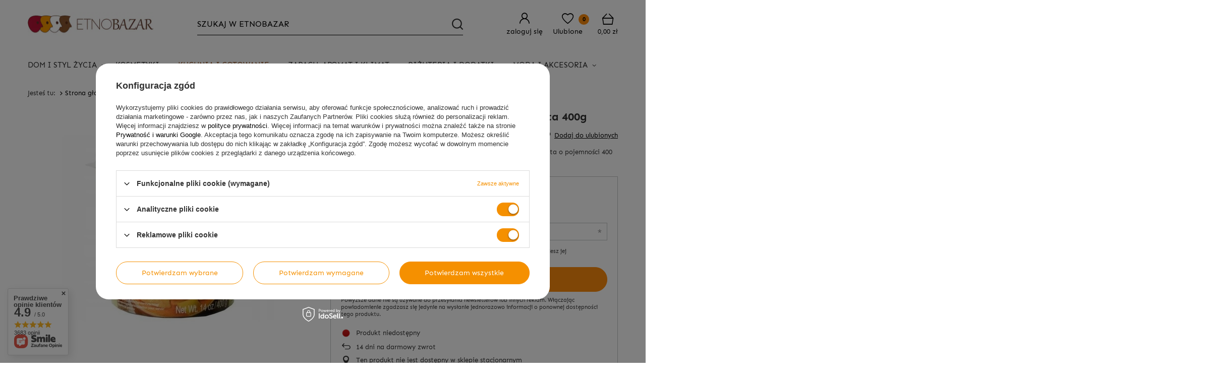

--- FILE ---
content_type: text/html; charset=utf-8
request_url: https://etnobazar.pl/product-pol-27082-Pasta-MAE-PLOY-VEGETARIAN-curry-zolta-400g.html?selected_size=onesize
body_size: 42313
content:
<!DOCTYPE html SYSTEM "about:legacy-compat">
<html lang="pl" class=""> 
    <head>
         
 
 
 

<meta name='viewport' content='user-scalable=no, initial-scale = 1.0, maximum-scale = 1.0, width=device-width'/><link rel="preload" crossorigin="anonymous" as="font" href="/data/designs/smarty/5_3/gfx/pol/fontello.woff?v=2">

 

 

 


<meta http-equiv="Content-Type" content="text/html; charset=utf-8"/>
<meta http-equiv="Content-Language" content="pol"/>
    <meta http-equiv="X-UA-Compatible" content="IE=edge"/>

    <title>Pasta MAE PLOY VEGETARIAN curry żółta 400g - sklep orientalny EtnoBazar.pl</title>

    <meta name="keywords" content=""/>

    <meta name="description" content="Pasta MAE PLOY VEGETARIAN curry żółta 400g w cenie 16,90 zł kupisz w sklepie orientalnym EtnoBazar.pl. Pasta MAE PLOY VEGETARIAN curry żółta 400g pozwoli zasmakować orientu!"/>
        
<link rel="icon" href="/data/designs/smarty/5_3/gfx/pol/favicon.ico" />

    <meta name="theme-color" content="#000000"/>
    <meta name="msapplication-navbutton-color" content="#000000"/>
    <meta name="apple-mobile-web-app-status-bar-style" content="#000000"/>

 
 
    
 
            <link rel="stylesheet" type="text/css" href="/data/designs/smarty/5_3/gfx/pol/projector.css.gzip?r=1743421309"/>
     
 

<script>
    var app_shop = {
        urls: {
            prefix: 'data="/gfx/'.replace('data="', '') + 'pol/',
            graphql: '/graphql/v1/'
        },
        vars: {},
        txt: {},
        fn: {},
        fnrun: {},
        files: [],
        oscop: false,
    };
</script>

 
 
 

    <meta name="robots" content="index,follow"/>

 
            <meta name="expires" content="never"/>
                <meta name="distribution" content="global"/>
     

    <meta name="rating" content="general"/>

    <meta name="Author" content="www.etnobazar.pl na bazie IdoSell (www.idosell.com/shop)."/>

         
<!-- Begin LoginOptions html -->

<style>
#client_new_social .service_item[data-name="service_Apple"]:before, 
#cookie_login_social_more .service_item[data-name="service_Apple"]:before,
.oscop_contact .oscop_login__service[data-service="Apple"]:before {
    display: block;
    height: 2.6rem;
    content: url('/gfx/standards/apple.svg?r=1743165583');
}
.oscop_contact .oscop_login__service[data-service="Apple"]:before {
    height: auto;
    transform: scale(0.8);
}
#client_new_social .service_item[data-name="service_Apple"]:has(img.service_icon):before,
#cookie_login_social_more .service_item[data-name="service_Apple"]:has(img.service_icon):before,
.oscop_contact .oscop_login__service[data-service="Apple"]:has(img.service_icon):before {
    display: none;
}
</style>

<!-- End LoginOptions html -->

<!-- Open Graph -->
<meta property="og:type" content="website"><meta property="og:url" content="https://etnobazar.pl/product-pol-27082-Pasta-MAE-PLOY-VEGETARIAN-curry-zolta-400g.html
"><meta property="og:title" content="Pasta MAE PLOY VEGETARIAN curry żółta 400g"><meta property="og:description" content="Unikatowa mieszanka przypraw, MAE PLOY VEGETARIAN CURRY, żółta o pojemności 400 g"><meta property="og:site_name" content="www.etnobazar.pl"><meta property="og:locale" content="pl_PL"><meta property="og:image" content="https://etnobazar.pl/hpeciai/fccaf0a439d00b2602c0fc0a47d208f7/pol_pl_Pasta-MAE-PLOY-VEGETARIAN-curry-zolta-400g-27082_3.webp"><meta property="og:image:width" content="450"><meta property="og:image:height" content="450"><link rel="manifest" href="https://etnobazar.pl/data/include/pwa/2/manifest.json?t=3"><meta name="apple-mobile-web-app-capable" content="yes"><meta name="apple-mobile-web-app-status-bar-style" content="black"><meta name="apple-mobile-web-app-title" content="etnobazar.pl"><link rel="apple-touch-icon" href="/data/include/pwa/2/icon-128.png"><link rel="apple-touch-startup-image" href="/data/include/pwa/2/logo-512.png" /><meta name="msapplication-TileImage" content="/data/include/pwa/2/icon-144.png"><meta name="msapplication-TileColor" content="#2F3BA2"><meta name="msapplication-starturl" content="/"><script type="application/javascript">var _adblock = true;</script><script async src="/data/include/advertising.js"></script><script type="application/javascript">var statusPWA = {
                online: {
                    txt: "Połączono z internetem",
                    bg: "#5fa341"
                },
                offline: {
                    txt: "Brak połączenia z internetem",
                    bg: "#eb5467"
                }
            }</script><script async type="application/javascript" src="/ajax/js/pwa_online_bar.js?v=1&r=6"></script><script >
window.dataLayer = window.dataLayer || [];
window.gtag = function gtag() {
dataLayer.push(arguments);
}
gtag('consent', 'default', {
'ad_storage': 'denied',
'analytics_storage': 'denied',
'ad_personalization': 'denied',
'ad_user_data': 'denied',
'wait_for_update': 500
});

gtag('set', 'ads_data_redaction', true);
</script><script id="iaiscript_1" data-requirements="W10=" data-ga4_sel="ga4script">
window.iaiscript_1 = `<${'script'}  class='google_consent_mode_update'>
gtag('consent', 'update', {
'ad_storage': 'granted',
'analytics_storage': 'granted',
'ad_personalization': 'granted',
'ad_user_data': 'granted'
});
</${'script'}>`;
</script>
<!-- End Open Graph -->

<link rel="canonical" href="https://etnobazar.pl/product-pol-27082-Pasta-MAE-PLOY-VEGETARIAN-curry-zolta-400g.html" />

                <!-- Global site tag (gtag.js) -->
                <script  async src="https://www.googletagmanager.com/gtag/js?id=AW-730513840"></script>
                <script >
                    window.dataLayer = window.dataLayer || [];
                    window.gtag = function gtag(){dataLayer.push(arguments);}
                    gtag('js', new Date());
                    
                    gtag('config', 'AW-730513840', {"allow_enhanced_conversions":true});
gtag('config', 'G-MKJ6VY3YMV');

                </script>
                
<!-- Begin additional html or js -->


<!--2|2|1| modified: 2023-10-17 12:37:22-->
<style>
.f_add_to_bsk[data-status="disable"] button {
    opacity: 0.5;
    cursor: not-allowed;
    text-decoration: line-through;
}

.toshippingfree_sub span.price {
    display: inline-block !important;
}

</style>
<meta name="google-site-verification" content="PL-8Tmg7ZFGwga5wQOR4C_3aKvbfR9RyQ21yY_S38Lg" />
<meta name="google-site-verification" content="x78ygyGuaKbuvyIzYgMRn4WOzyF2QCnLSGmzWnQP7vw" />
<!--11|2|1-->
<style>

#OSCOP > div.oscop__content > div.oscop__step.oscop_invoice.--ready > div.oscop_invoice__wrapper > div:nth-child(3){
display: none; 
}

</style
<!--14|2|7-->
<style>
    .basketedit_page .basketedit_summary_buttons .basketedit_oneclick__items {
        align-items: initial;
    }
    .basketedit_page .basketedit_summary_buttons .basketedit_oneclick__item {
        width: auto;
        max-width: unset;
        height: 40px;
        overflow: hidden;
        border-radius: 25px;
    }

    @media (min-width: 757px) {
        .basketedit_page .basketedit_summary_buttons .basketedit_oneclick__item {
            height: 30px;
        }
    }

    .projector_details .projector_oneclick__items {
        flex-direction: column;
    }

    .projector_details .projector_oneclick__item {
        width: auto;
        max-width: unset;
        flex: 1;
        height: 40px;
        max-height: 40px;
        overflow: hidden;
        border-radius: 25px;
    }
</style>
<!--15|2|7-->
<style>
    @media only screen and (max-width: 757px) {
        .mobile_toplayer {
            transform: unset !important;
        }
    }
</style>
<!--16|2|7| modified: 2025-01-02 08:27:31-->
<style>
    @media(max-width: 979px){
        header{
            flex-wrap: wrap;
        }
        #logo{
            width: auto !important;
            max-width: 45%;
        }
        .header_account_links{
            margin-left: auto;
        }
        #main_banner2 ~ .header_account_links .menu_search__block{
            top: 90px;
        }
    }

    @media (max-width: 757px){
        #container:has(header #main_banner2){
            padding-top: 90px;
        }
    }
</style>

<!-- End additional html or js -->
                <script>
                if (window.ApplePaySession && window.ApplePaySession.canMakePayments()) {
                    var applePayAvailabilityExpires = new Date();
                    applePayAvailabilityExpires.setTime(applePayAvailabilityExpires.getTime() + 2592000000); //30 days
                    document.cookie = 'applePayAvailability=yes; expires=' + applePayAvailabilityExpires.toUTCString() + '; path=/;secure;'
                    var scriptAppleJs = document.createElement('script');
                    scriptAppleJs.src = "/ajax/js/apple.js?v=3";
                    if (document.readyState === "interactive" || document.readyState === "complete") {
                          document.body.append(scriptAppleJs);
                    } else {
                        document.addEventListener("DOMContentLoaded", () => {
                            document.body.append(scriptAppleJs);
                        });  
                    }
                } else {
                    document.cookie = 'applePayAvailability=no; path=/;secure;'
                }
                </script>
                                <script>
                var listenerFn = function(event) {
                    if (event.origin !== "https://payment.idosell.com")
                        return;
                    
                    var isString = (typeof event.data === 'string' || event.data instanceof String);
                    if (!isString) return;
                    try {
                        var eventData = JSON.parse(event.data);
                    } catch (e) {
                        return;
                    }
                    if (!eventData) { return; }                                            
                    if (eventData.isError) { return; }
                    if (eventData.action != 'isReadyToPay') {return; }
                    
                    if (eventData.result.result && eventData.result.paymentMethodPresent) {
                        var googlePayAvailabilityExpires = new Date();
                        googlePayAvailabilityExpires.setTime(googlePayAvailabilityExpires.getTime() + 2592000000); //30 days
                        document.cookie = 'googlePayAvailability=yes; expires=' + googlePayAvailabilityExpires.toUTCString() + '; path=/;secure;'
                    } else {
                        document.cookie = 'googlePayAvailability=no; path=/;secure;'
                    }                                            
                }     
                if (!window.isAdded)
                {                                        
                    if (window.oldListener != null) {
                         window.removeEventListener('message', window.oldListener);
                    }                        
                    window.addEventListener('message', listenerFn);
                    window.oldListener = listenerFn;                                      
                       
                    const iframe = document.createElement('iframe');
                    iframe.src = "https://payment.idosell.com/assets/html/checkGooglePayAvailability.html?origin=https%3A%2F%2Fetnobazar.pl";
                    iframe.style.display = 'none';                                            

                    if (document.readyState === "interactive" || document.readyState === "complete") {
                          if (!window.isAdded) {
                              window.isAdded = true;
                              document.body.append(iframe);
                          }
                    } else {
                        document.addEventListener("DOMContentLoaded", () => {
                            if (!window.isAdded) {
                              window.isAdded = true;
                              document.body.append(iframe);
                          }
                        });  
                    }  
                }
                </script>
                <script>
            var paypalScriptLoaded = null;
            var paypalScript = null;
            
            async function attachPaypalJs() {
                return new Promise((resolve, reject) => {
                    if (!paypalScript) {
                        paypalScript = document.createElement('script');
                        paypalScript.async = true;
                        paypalScript.setAttribute('data-namespace', "paypal_sdk");
                        paypalScript.setAttribute('data-partner-attribution-id', "IAIspzoo_Cart_PPCP");
                        paypalScript.addEventListener("load", () => {
                        paypalScriptLoaded = true;
                            resolve({status: true});
                        });
                        paypalScript.addEventListener("error", () => {
                            paypalScriptLoaded = true;
                            reject({status: false});
                         });
                        paypalScript.src = "https://www.paypal.com/sdk/js?client-id=AbxR9vIwE1hWdKtGu0gOkvPK2YRoyC9ulUhezbCUWnrjF8bjfwV-lfP2Rze7Bo8jiHIaC0KuaL64tlkD&components=buttons,funding-eligibility&currency=PLN&merchant-id=HUAGFJQRCHAXA&locale=pl_PL";
                        if (document.readyState === "interactive" || document.readyState === "complete") {
                            document.body.append(paypalScript);
                        } else {
                            document.addEventListener("DOMContentLoaded", () => {
                                document.body.append(paypalScript);
                            });  
                        }                                              
                    } else {
                        if (paypalScriptLoaded) {
                            resolve({status: true});
                        } else {
                            paypalScript.addEventListener("load", () => {
                                paypalScriptLoaded = true;
                                resolve({status: true});                            
                            });
                            paypalScript.addEventListener("error", () => {
                                paypalScriptLoaded = true;
                                reject({status: false});
                            });
                        }
                    }
                });
            }
            </script>
                <script>
                attachPaypalJs().then(() => {
                    let paypalEligiblePayments = [];
                    let payPalAvailabilityExpires = new Date();
                    payPalAvailabilityExpires.setTime(payPalAvailabilityExpires.getTime() + 86400000); //1 day
                    if (typeof(paypal_sdk) != "undefined") {
                        for (x in paypal_sdk.FUNDING) {
                            var buttonTmp = paypal_sdk.Buttons({
                                fundingSource: x.toLowerCase()
                            });
                            if (buttonTmp.isEligible()) {
                                paypalEligiblePayments.push(x);
                            }
                        }
                    }
                    if (paypalEligiblePayments.length > 0) {
                        document.cookie = 'payPalAvailability_PLN=' + paypalEligiblePayments.join(",") + '; expires=' + payPalAvailabilityExpires.toUTCString() + '; path=/; secure';
                        document.cookie = 'paypalMerchant=HUAGFJQRCHAXA; expires=' + payPalAvailabilityExpires.toUTCString() + '; path=/; secure';
                    } else {
                        document.cookie = 'payPalAvailability_PLN=-1; expires=' + payPalAvailabilityExpires.toUTCString() + '; path=/; secure';
                    }
                });
                </script><script src="/data/gzipFile/expressCheckout.js.gz"></script><script src="/inPost/inpostPayNew.js"></script> 

                    <link rel="preload" as="image" href="/hpeciai/5c8f0c2a96852d0c0480b9ef3274ea77/pol_pm_Pasta-MAE-PLOY-VEGETARIAN-curry-zolta-400g-27082_3.webp">
        
                    <style>
                                    #photos_slider[data-skeleton] .photos__link:before {padding-top: calc(450/450* 100%);}
                    @media (min-width: 979px) {.photos__slider[data-skeleton] .photos__figure:not(.--nav):first-child .photos__link {max-height: 450px;}} 
                            </style>
            </head>
    <body> 
         

         
         
         
         
         
         
         
         
         

         
                    <script>
                var script = document.createElement('script');
                script.src = app_shop.urls.prefix + 'envelope.js';
                document.getElementsByTagName('body')[0].insertBefore(script, document.getElementsByTagName('body')[0].firstChild);
            </script>
        
        <div id="container" class="projector_page  container">

                <header class="commercial_banner">
        <!--Banery na stronie głównej (main_banner1, 120600.1)-->
        <!--Javascript (menu_javascript, 116372.1)-->


            
<script class="ajaxLoad">
        
                    
    app_shop.vars.vat_registered = "true";
    app_shop.vars.currency_format = "###,##0.00";
    
            app_shop.vars.currency_before_value = false;
        
            app_shop.vars.currency_space = true;
                    
    app_shop.vars.symbol = "zł";
    app_shop.vars.id= "PLN";
    app_shop.vars.baseurl = "http://etnobazar.pl/";
    app_shop.vars.sslurl= "https://etnobazar.pl/";
    app_shop.vars.curr_url= "%2Fproduct-pol-27082-Pasta-MAE-PLOY-VEGETARIAN-curry-zolta-400g.html%3Fselected_size%3Donesize";
    
                    
    var currency_decimal_separator = ',';
    var currency_grouping_separator = ' ';
                
            app_shop.vars.blacklist_extension = [
             "exe"
             ,"com"
             ,"swf"
             ,"js"
             ,"php"
                    ];
        
            app_shop.vars.blacklist_mime = [
             "application/javascript"
             ,"application/octet-stream"
             ,"message/http"
             ,"text/javascript"
             ,"application/x-deb"
             ,"application/x-javascript"
             ,"application/x-shockwave-flash"
             ,"application/x-msdownload"
                    ];
        
            app_shop.urls.contact = "/contact-pol.html";
    </script>

<div id="viewType" style="display:none"></div>
        <!--Sugerowany sklep dla języka (menu_suggested_shop_for_language, 112162.1)-->

 
        <!--Górne menu (menu_top, 106526.1)-->
<div id="logo" class="logo d-flex align-items-center justify-content-center pl-2 pl-md-0"><a class="d-inline-block" href="http://etnobazar.pl" target="_self"><img src="/data/gfx/mask/pol/logo_2_big.svg" alt="Etnobazar.pl - sklep orientalny z rękodziełem, żywnością i kosmetykami" width="514" height="96"></a></div>          <!--Menu - Drzewo 1 (menu_categories, 116631.1)-->
 
 
 

<nav id="menu_categories" class="wide">
    <button type="button" class="navbar-toggler">
        <i class="icon-reorder"></i>
    </button>

    <div class="navbar-collapse" id="menu_navbar">
        <ul class="navbar-nav mx-md-n2">
                            <li class="nav-item  ">

                                         
                    
                     
                        <a 
                            href="/pol_m_Dom-i-styl-zycia-381.html"
                            target="_self"
                            title="Dom i styl życia"
                            class=" 
                        nav-link 
                         
                                                                    "
                        >
                    
                         
                            Dom i styl życia 
                                        
                     
                        </a>
                                        
                                            <ul class="navbar-subnav">
                            
                                                     
                                
                                <li class=" 
                                    nav-item
                                                                                                        ">

                                                         
                                    
                                    <a 
                                         
                                         
                                         
                                             
                                                                                 target="_self"   
                                        class=" 
                                        nav-link
                                                                            "  
                                        href="/pol_m_Dom-i-styl-zycia_Dekoracje-i-akcesoria-scienne-391.html"
                                    >
                                        Dekoracje i akcesoria ścienne 
                                    </a>
                                    
                                                                            <ul 
                                             
                                                                                          
                                            class="navbar-subsubnav"
                                        >
                                                                                            <li class="nav-item ">
                                                    <a 
                                                         
                                                         
                                                         
                                                             
                                                                                                                 target="_self"   
                                                        class="nav-link "  
                                                        href="/pol_m_Dom-i-styl-zycia_Dekoracje-i-akcesoria-scienne_Lapacz-snow-534.html"
                                                    >
                                                        Łapacz snów
                                                    </a>
                                                </li>
                                                                                            <li class="nav-item ">
                                                    <a 
                                                         
                                                         
                                                         
                                                             
                                                                                                                 target="_self"   
                                                        class="nav-link "  
                                                        href="/pol_m_Dom-i-styl-zycia_Dekoracje-i-akcesoria-scienne_Dzwonki-472.html"
                                                    >
                                                        Dzwonki
                                                    </a>
                                                </li>
                                                                                            <li class="nav-item ">
                                                    <a 
                                                         
                                                         
                                                         
                                                             
                                                                                                                 target="_self"   
                                                        class="nav-link "  
                                                        href="/pol_m_Dom-i-styl-zycia_Dekoracje-i-akcesoria-scienne_Panele-i-dekory-442.html"
                                                    >
                                                        Panele i dekory
                                                    </a>
                                                </li>
                                                                                            <li class="nav-item ">
                                                    <a 
                                                         
                                                         
                                                         
                                                             
                                                                                                                 target="_self"   
                                                        class="nav-link "  
                                                        href="/pol_m_Dom-i-styl-zycia_Dekoracje-i-akcesoria-scienne_Lustra-440.html"
                                                    >
                                                        Lustra
                                                    </a>
                                                </li>
                                                                                            <li class="nav-item ">
                                                    <a 
                                                         
                                                         
                                                         
                                                             
                                                                                                                 target="_self"   
                                                        class="nav-link "  
                                                        href="/pol_m_Dom-i-styl-zycia_Dekoracje-i-akcesoria-scienne_Obrazy-i-ramki-409.html"
                                                    >
                                                        Obrazy i ramki
                                                    </a>
                                                </li>
                                             
                                             
                                                 
                                                                                    </ul>
                                                                    </li>
                            
                                                     
                                
                                <li class=" 
                                    nav-item
                                     empty                                                                     ">

                                                         
                                    
                                    <a 
                                         
                                         
                                         
                                             
                                                                                 target="_self"   
                                        class=" 
                                        nav-link
                                                                            "  
                                        href="/pol_m_Dom-i-styl-zycia_Pozostale-dekoracje-do-domu-387.html"
                                    >
                                        Pozostałe dekoracje do domu 
                                    </a>
                                    
                                                                    </li>
                            
                                                     
                                
                                <li class=" 
                                    nav-item
                                                                                                        ">

                                                         
                                    
                                    <a 
                                         
                                         
                                         
                                             
                                                                                 target="_self"   
                                        class=" 
                                        nav-link
                                                                            "  
                                        href="/pol_m_Dom-i-styl-zycia_Dywany-pufy-i-tekstylia-390.html"
                                    >
                                        Dywany, pufy i tekstylia 
                                    </a>
                                    
                                                                            <ul 
                                             
                                                                                          
                                            class="navbar-subsubnav"
                                        >
                                                                                            <li class="nav-item ">
                                                    <a 
                                                         
                                                         
                                                         
                                                             
                                                                                                                 target="_self"   
                                                        class="nav-link "  
                                                        href="/pol_m_Dom-i-styl-zycia_Dywany-pufy-i-tekstylia_Narzuty-i-makatki-451.html"
                                                    >
                                                        Narzuty i makatki
                                                    </a>
                                                </li>
                                                                                            <li class="nav-item ">
                                                    <a 
                                                         
                                                         
                                                         
                                                             
                                                                                                                 target="_self"   
                                                        class="nav-link "  
                                                        href="/pol_m_Dom-i-styl-zycia_Dywany-pufy-i-tekstylia_Dywany-i-kilimy-408.html"
                                                    >
                                                        Dywany i kilimy
                                                    </a>
                                                </li>
                                                                                            <li class="nav-item ">
                                                    <a 
                                                         
                                                         
                                                         
                                                             
                                                                                                                 target="_self"   
                                                        class="nav-link "  
                                                        href="/pol_m_Dom-i-styl-zycia_Dywany-pufy-i-tekstylia_Poszewki-441.html"
                                                    >
                                                        Poszewki
                                                    </a>
                                                </li>
                                                                                            <li class="nav-item ">
                                                    <a 
                                                         
                                                         
                                                         
                                                             
                                                                                                                 target="_self"   
                                                        class="nav-link "  
                                                        href="/pol_m_Dom-i-styl-zycia_Dywany-pufy-i-tekstylia_Pufy-484.html"
                                                    >
                                                        Pufy
                                                    </a>
                                                </li>
                                             
                                             
                                                 
                                                                                    </ul>
                                                                    </li>
                            
                                                     
                                
                                <li class=" 
                                    nav-item
                                     empty                                                                     ">

                                                         
                                    
                                    <a 
                                         
                                         
                                         
                                             
                                                                                 target="_self"   
                                        class=" 
                                        nav-link
                                                                            "  
                                        href="/pol_m_Dom-i-styl-zycia_Lampy-i-oswietlenie-386.html"
                                    >
                                        Lampy i oświetlenie 
                                    </a>
                                    
                                                                    </li>
                            
                                                     
                                
                                <li class=" 
                                    nav-item
                                     empty                                                                     ">

                                                         
                                    
                                    <a 
                                         
                                         
                                         
                                             
                                                                                 target="_self"   
                                        class=" 
                                        nav-link
                                                                            "  
                                        href="/pol_m_Dom-i-styl-zycia_Meble-388.html"
                                    >
                                        Meble 
                                    </a>
                                    
                                                                    </li>
                            
                                                     
                                
                                <li class=" 
                                    nav-item
                                                                                                        ">

                                                         
                                    
                                    <a 
                                         
                                         
                                         
                                             
                                                                                 target="_self"   
                                        class=" 
                                        nav-link
                                                                            "  
                                        href="/pol_m_Dom-i-styl-zycia_Wierzenia-i-medytacja-389.html"
                                    >
                                        Wierzenia i medytacja 
                                    </a>
                                    
                                                                            <ul 
                                             
                                                                                          
                                            class="navbar-subsubnav"
                                        >
                                                                                            <li class="nav-item ">
                                                    <a 
                                                         
                                                         
                                                         
                                                             
                                                                                                                 target="_self"   
                                                        class="nav-link "  
                                                        href="/pol_m_Dom-i-styl-zycia_Wierzenia-i-medytacja_Kamienie-i-mineraly-569.html"
                                                    >
                                                        Kamienie i minerały
                                                    </a>
                                                </li>
                                                                                            <li class="nav-item ">
                                                    <a 
                                                         
                                                         
                                                         
                                                             
                                                                                                                 target="_self"   
                                                        class="nav-link "  
                                                        href="/pol_m_Dom-i-styl-zycia_Wierzenia-i-medytacja_Misy-tybetanskie-i-akcesoria-556.html"
                                                    >
                                                        Misy tybetańskie i akcesoria
                                                    </a>
                                                </li>
                                                                                            <li class="nav-item ">
                                                    <a 
                                                         
                                                         
                                                         
                                                             
                                                                                                                 target="_self"   
                                                        class="nav-link "  
                                                        href="/pol_m_Dom-i-styl-zycia_Wierzenia-i-medytacja_Czakry-596.html"
                                                    >
                                                        Czakry
                                                    </a>
                                                </li>
                                                                                            <li class="nav-item ">
                                                    <a 
                                                         
                                                         
                                                         
                                                             
                                                                                                                 target="_self"   
                                                        class="nav-link "  
                                                        href="/pol_m_Dom-i-styl-zycia_Wierzenia-i-medytacja_Budda-595.html"
                                                    >
                                                        Budda
                                                    </a>
                                                </li>
                                                                                            <li class="nav-item ">
                                                    <a 
                                                         
                                                         
                                                         
                                                             
                                                                                                                 target="_self"   
                                                        class="nav-link "  
                                                        href="/pol_m_Dom-i-styl-zycia_Wierzenia-i-medytacja_Joga-555.html"
                                                    >
                                                        Joga
                                                    </a>
                                                </li>
                                                                                            <li class="nav-item ">
                                                    <a 
                                                         
                                                         
                                                         
                                                             
                                                                                                                 target="_self"   
                                                        class="nav-link "  
                                                        href="/pol_m_Dom-i-styl-zycia_Wierzenia-i-medytacja_Mandala-599.html"
                                                    >
                                                        Mandala
                                                    </a>
                                                </li>
                                                                                            <li class="nav-item ">
                                                    <a 
                                                         
                                                         
                                                         
                                                             
                                                                                                                 target="_self"   
                                                        class="nav-link "  
                                                        href="/pol_m_Dom-i-styl-zycia_Wierzenia-i-medytacja_Maneki-neko-593.html"
                                                    >
                                                        Maneki neko
                                                    </a>
                                                </li>
                                                                                            <li class="nav-item ">
                                                    <a 
                                                         
                                                         
                                                         
                                                             
                                                                                                                 target="_self"   
                                                        class="nav-link "  
                                                        href="/pol_m_Dom-i-styl-zycia_Wierzenia-i-medytacja_Feng-shui-594.html"
                                                    >
                                                        Feng-shui
                                                    </a>
                                                </li>
                                                                                            <li class="nav-item ">
                                                    <a 
                                                         
                                                         
                                                         
                                                             
                                                                                                                 target="_self"   
                                                        class="nav-link "  
                                                        href="/pol_m_Dom-i-styl-zycia_Wierzenia-i-medytacja_Kwiat-zycia-602.html"
                                                    >
                                                        Kwiat życia
                                                    </a>
                                                </li>
                                             
                                             
                                                 
                                                                                    </ul>
                                                                    </li>
                            
                                                     
                                
                                <li class=" 
                                    nav-item
                                                                                                        ">

                                                         
                                    
                                    <a 
                                         
                                         
                                         
                                             
                                                                                 target="_self"   
                                        class=" 
                                        nav-link
                                                                            "  
                                        href="/pol_m_Dom-i-styl-zycia_Maski-figurki-i-rzezby-432.html"
                                    >
                                        Maski, figurki i rzeźby 
                                    </a>
                                    
                                                                            <ul 
                                             
                                                                                          
                                            class="navbar-subsubnav"
                                        >
                                                                                            <li class="nav-item ">
                                                    <a 
                                                         
                                                         
                                                         
                                                             
                                                                                                                 target="_self"   
                                                        class="nav-link "  
                                                        href="/pol_m_Dom-i-styl-zycia_Maski-figurki-i-rzezby_Maski-433.html"
                                                    >
                                                        Maski
                                                    </a>
                                                </li>
                                                                                            <li class="nav-item ">
                                                    <a 
                                                         
                                                         
                                                         
                                                             
                                                                                                                 target="_self"   
                                                        class="nav-link "  
                                                        href="/pol_m_Dom-i-styl-zycia_Maski-figurki-i-rzezby_Figurki-i-rzezby-436.html"
                                                    >
                                                        Figurki i rzeźby
                                                    </a>
                                                </li>
                                             
                                             
                                                 
                                                                                    </ul>
                                                                    </li>
                            
                                                     
                                
                                <li class=" 
                                    nav-item
                                     empty                                                                     ">

                                                         
                                    
                                    <a 
                                         
                                         
                                         
                                             
                                                                                 target="_self"   
                                        class=" 
                                        nav-link
                                                                            "  
                                        href="/pol_m_Dom-i-styl-zycia_Patery-misy-i-tace-548.html"
                                    >
                                        Patery, misy i tace 
                                    </a>
                                    
                                                                    </li>
                            
                                                     
                                
                                <li class=" 
                                    nav-item
                                     empty                                                                     ">

                                                         
                                    
                                    <a 
                                         
                                         
                                         
                                             
                                                                                 target="_self"   
                                        class=" 
                                        nav-link
                                                                            "  
                                        href="/pol_m_Dom-i-styl-zycia_Instrumenty-437.html"
                                    >
                                        Instrumenty 
                                    </a>
                                    
                                                                    </li>
                            
                                                     
                                
                                <li class=" 
                                    nav-item
                                     empty                                                                     ">

                                                         
                                    
                                    <a 
                                         
                                         
                                         
                                             
                                                                                 target="_self"   
                                        class=" 
                                        nav-link
                                                                            "  
                                        href="/pol_m_Dom-i-styl-zycia_Lazienka-483.html"
                                    >
                                        Łazienka 
                                    </a>
                                    
                                                                    </li>
                            
                                                     
                                
                                <li class=" 
                                    nav-item
                                                                                                        ">

                                                         
                                    
                                    <a 
                                         
                                         
                                         
                                             
                                                                                 target="_self"   
                                        class=" 
                                        nav-link
                                                                            "  
                                        href="/pol_m_Dom-i-styl-zycia_Ksiazki-muzyka-i-film-496.html"
                                    >
                                        Książki, muzyka i film 
                                    </a>
                                    
                                                                            <ul 
                                             
                                                                                          
                                            class="navbar-subsubnav"
                                        >
                                                                                            <li class="nav-item ">
                                                    <a 
                                                         
                                                         
                                                         
                                                             
                                                                                                                 target="_self"   
                                                        class="nav-link "  
                                                        href="/pol_m_Dom-i-styl-zycia_Ksiazki-muzyka-i-film_Przewodniki-i-ksiazki-podroznicze-538.html"
                                                    >
                                                        Przewodniki i książki podróżnicze
                                                    </a>
                                                </li>
                                                                                            <li class="nav-item ">
                                                    <a 
                                                         
                                                         
                                                         
                                                             
                                                                                                                 target="_self"   
                                                        class="nav-link "  
                                                        href="/pol_m_Dom-i-styl-zycia_Ksiazki-muzyka-i-film_Joga-i-medytacja-539.html"
                                                    >
                                                        Joga i medytacja
                                                    </a>
                                                </li>
                                                                                            <li class="nav-item ">
                                                    <a 
                                                         
                                                         
                                                         
                                                             
                                                                                                                 target="_self"   
                                                        class="nav-link "  
                                                        href="/pol_m_Dom-i-styl-zycia_Ksiazki-muzyka-i-film_Samorozwoj-540.html"
                                                    >
                                                        Samorozwój
                                                    </a>
                                                </li>
                                                                                            <li class="nav-item ">
                                                    <a 
                                                         
                                                         
                                                         
                                                             
                                                                                                                 target="_self"   
                                                        class="nav-link "  
                                                        href="/pol_m_Dom-i-styl-zycia_Ksiazki-muzyka-i-film_Notatniki-i-albumy-601.html"
                                                    >
                                                        Notatniki i albumy
                                                    </a>
                                                </li>
                                             
                                             
                                                 
                                                                                    </ul>
                                                                    </li>
                            
                                                     
                                
                                <li class=" 
                                    nav-item
                                     empty                                                                     ">

                                                         
                                    
                                    <a 
                                         
                                         
                                         
                                             
                                                                                 target="_self"   
                                        class=" 
                                        nav-link
                                                                            "  
                                        href="/pol_m_Dom-i-styl-zycia_Dziecko-514.html"
                                    >
                                        Dziecko 
                                    </a>
                                    
                                                                    </li>
                            
                                                     
                                
                                <li class=" 
                                    nav-item
                                     empty                                                                     ">

                                                         
                                    
                                    <a 
                                         
                                         
                                         
                                             
                                                                                 target="_self"   
                                        class=" 
                                        nav-link
                                                                            "  
                                        href="/pol_m_Dom-i-styl-zycia_Bony-podarunkowe-531.html"
                                    >
                                        Bony podarunkowe 
                                    </a>
                                    
                                                                    </li>
                             
                            
                                                    </ul>
                                    </li>
                            <li class="nav-item  ">

                                         
                    
                     
                        <a 
                            href="/pol_m_Kosmetyki-385.html"
                            target="_self"
                            title="Kosmetyki"
                            class=" 
                        nav-link 
                         
                                                                    "
                        >
                    
                         
                            Kosmetyki 
                                        
                     
                        </a>
                                        
                                            <ul class="navbar-subnav">
                            
                                                     
                                
                                <li class=" 
                                    nav-item
                                                                                                        ">

                                                         
                                    
                                    <a 
                                         
                                         
                                         
                                             
                                                                                 target="_self"   
                                        class=" 
                                        nav-link
                                                                            "  
                                        href="/pol_m_Kosmetyki_Cialo-i-Kapiel-407.html"
                                    >
                                        Ciało i Kąpiel 
                                    </a>
                                    
                                                                            <ul 
                                             
                                                                                          
                                            class="navbar-subsubnav"
                                        >
                                                                                            <li class="nav-item ">
                                                    <a 
                                                         
                                                         
                                                         
                                                             
                                                                                                                 target="_self"   
                                                        class="nav-link "  
                                                        href="/pol_m_Kosmetyki_Cialo-i-Kapiel_Mydla-421.html"
                                                    >
                                                        Mydła
                                                    </a>
                                                </li>
                                                                                            <li class="nav-item ">
                                                    <a 
                                                         
                                                         
                                                         
                                                             
                                                                                                                 target="_self"   
                                                        class="nav-link "  
                                                        href="/pol_m_Kosmetyki_Cialo-i-Kapiel_Olejki-do-ciala-420.html"
                                                    >
                                                        Olejki do ciała
                                                    </a>
                                                </li>
                                                                                            <li class="nav-item ">
                                                    <a 
                                                         
                                                         
                                                         
                                                             
                                                                                                                 target="_self"   
                                                        class="nav-link "  
                                                        href="/pol_m_Kosmetyki_Cialo-i-Kapiel_Dezodoranty-i-antyperspiranty-426.html"
                                                    >
                                                        Dezodoranty i antyperspiranty
                                                    </a>
                                                </li>
                                                                                            <li class="nav-item ">
                                                    <a 
                                                         
                                                         
                                                         
                                                             
                                                                                                                 target="_self"   
                                                        class="nav-link "  
                                                        href="/pol_m_Kosmetyki_Cialo-i-Kapiel_Balsamy-i-masla-423.html"
                                                    >
                                                        Balsamy i masła
                                                    </a>
                                                </li>
                                                                                            <li class="nav-item ">
                                                    <a 
                                                         
                                                         
                                                         
                                                             
                                                                                                                 target="_self"   
                                                        class="nav-link "  
                                                        href="/pol_m_Kosmetyki_Cialo-i-Kapiel_Sole-i-olejki-do-kapieli-489.html"
                                                    >
                                                        Sole i olejki do kąpieli
                                                    </a>
                                                </li>
                                                                                            <li class="nav-item ">
                                                    <a 
                                                         
                                                         
                                                         
                                                             
                                                                                                                 target="_self"   
                                                        class="nav-link "  
                                                        href="/pol_m_Kosmetyki_Cialo-i-Kapiel_Akcesoria-do-kapieli-487.html"
                                                    >
                                                        Akcesoria do kąpieli
                                                    </a>
                                                </li>
                                             
                                             
                                                 
                                                                                    </ul>
                                                                    </li>
                            
                                                     
                                
                                <li class=" 
                                    nav-item
                                                                                                        ">

                                                         
                                    
                                    <a 
                                         
                                         
                                         
                                             
                                                                                 target="_self"   
                                        class=" 
                                        nav-link
                                                                            "  
                                        href="/pol_m_Kosmetyki_Twarz-406.html"
                                    >
                                        Twarz 
                                    </a>
                                    
                                                                            <ul 
                                             
                                                                                          
                                            class="navbar-subsubnav"
                                        >
                                                                                            <li class="nav-item ">
                                                    <a 
                                                         
                                                         
                                                         
                                                             
                                                                                                                 target="_self"   
                                                        class="nav-link "  
                                                        href="/pol_m_Kosmetyki_Twarz_Kremy-416.html"
                                                    >
                                                        Kremy
                                                    </a>
                                                </li>
                                                                                            <li class="nav-item ">
                                                    <a 
                                                         
                                                         
                                                         
                                                             
                                                                                                                 target="_self"   
                                                        class="nav-link "  
                                                        href="/pol_m_Kosmetyki_Twarz_Pasty-do-zebow-i-szczoteczki-439.html"
                                                    >
                                                        Pasty do zębów i szczoteczki
                                                    </a>
                                                </li>
                                                                                            <li class="nav-item ">
                                                    <a 
                                                         
                                                         
                                                         
                                                             
                                                                                                                 target="_self"   
                                                        class="nav-link "  
                                                        href="/pol_m_Kosmetyki_Twarz_Oczy-i-makijaz-417.html"
                                                    >
                                                        Oczy i makijaż
                                                    </a>
                                                </li>
                                                                                            <li class="nav-item ">
                                                    <a 
                                                         
                                                         
                                                         
                                                             
                                                                                                                 target="_self"   
                                                        class="nav-link "  
                                                        href="/pol_m_Kosmetyki_Twarz_Oczyszczanie-i-Peeling-418.html"
                                                    >
                                                        Oczyszczanie i Peeling
                                                    </a>
                                                </li>
                                                                                            <li class="nav-item ">
                                                    <a 
                                                         
                                                         
                                                         
                                                             
                                                                                                                 target="_self"   
                                                        class="nav-link "  
                                                        href="/pol_m_Kosmetyki_Twarz_Toniki-i-hydrolaty-415.html"
                                                    >
                                                        Toniki i hydrolaty
                                                    </a>
                                                </li>
                                                                                            <li class="nav-item ">
                                                    <a 
                                                         
                                                         
                                                         
                                                             
                                                                                                                 target="_self"   
                                                        class="nav-link "  
                                                        href="/pol_m_Kosmetyki_Twarz_Olejki-i-serum-do-twarzy-468.html"
                                                    >
                                                        Olejki i serum do twarzy
                                                    </a>
                                                </li>
                                                                                            <li class="nav-item ">
                                                    <a 
                                                         
                                                         
                                                         
                                                             
                                                                                                                 target="_self"   
                                                        class="nav-link "  
                                                        href="/pol_m_Kosmetyki_Twarz_Pozostale-kosmetyki-do-twarzy-520.html"
                                                    >
                                                        Pozostałe kosmetyki do twarzy
                                                    </a>
                                                </li>
                                             
                                             
                                                 
                                                                                    </ul>
                                                                    </li>
                            
                                                     
                                
                                <li class=" 
                                    nav-item
                                                                                                        ">

                                                         
                                    
                                    <a 
                                         
                                         
                                         
                                             
                                                                                 target="_self"   
                                        class=" 
                                        nav-link
                                                                            "  
                                        href="/pol_m_Kosmetyki_Wlosy-405.html"
                                    >
                                        Włosy 
                                    </a>
                                    
                                                                            <ul 
                                             
                                                                                          
                                            class="navbar-subsubnav"
                                        >
                                                                                            <li class="nav-item ">
                                                    <a 
                                                         
                                                         
                                                         
                                                             
                                                                                                                 target="_self"   
                                                        class="nav-link "  
                                                        href="/pol_m_Kosmetyki_Wlosy_Szampony-412.html"
                                                    >
                                                        Szampony
                                                    </a>
                                                </li>
                                                                                            <li class="nav-item ">
                                                    <a 
                                                         
                                                         
                                                         
                                                             
                                                                                                                 target="_self"   
                                                        class="nav-link "  
                                                        href="/pol_m_Kosmetyki_Wlosy_Odzywki-i-wcierki-414.html"
                                                    >
                                                        Odżywki i wcierki
                                                    </a>
                                                </li>
                                                                                            <li class="nav-item ">
                                                    <a 
                                                         
                                                         
                                                         
                                                             
                                                                                                                 target="_self"   
                                                        class="nav-link "  
                                                        href="/pol_m_Kosmetyki_Wlosy_Olejki-do-wlosow-413.html"
                                                    >
                                                        Olejki do włosów
                                                    </a>
                                                </li>
                                                                                            <li class="nav-item ">
                                                    <a 
                                                         
                                                         
                                                         
                                                             
                                                                                                                 target="_self"   
                                                        class="nav-link "  
                                                        href="/pol_m_Kosmetyki_Wlosy_Henna-do-wlosow-485.html"
                                                    >
                                                        Henna do włosów
                                                    </a>
                                                </li>
                                             
                                             
                                                 
                                                                                    </ul>
                                                                    </li>
                            
                                                     
                                
                                <li class=" 
                                    nav-item
                                     empty                                                                     ">

                                                         
                                    
                                    <a 
                                         
                                         
                                         
                                             
                                                                                 target="_self"   
                                        class=" 
                                        nav-link
                                                                            "  
                                        href="/pol_m_Kosmetyki_Dlonie-i-stopy-425.html"
                                    >
                                        Dłonie i stopy 
                                    </a>
                                    
                                                                    </li>
                            
                                                     
                                
                                <li class=" 
                                    nav-item
                                     empty                                                                     ">

                                                         
                                    
                                    <a 
                                         
                                         
                                         
                                             
                                                                                 target="_self"   
                                        class=" 
                                        nav-link
                                                                            "  
                                        href="/pol_m_Kosmetyki_Zapachy-403.html"
                                    >
                                        Zapachy 
                                    </a>
                                    
                                                                    </li>
                            
                                                     
                                
                                <li class=" 
                                    nav-item
                                     empty                                                                     ">

                                                         
                                    
                                    <a 
                                         
                                         
                                         
                                             
                                                                                 target="_self"   
                                        class=" 
                                        nav-link
                                                                            "  
                                        href="/pol_m_Kosmetyki_Zdrowie-498.html"
                                    >
                                        Zdrowie 
                                    </a>
                                    
                                                                    </li>
                            
                                                     
                                
                                <li class=" 
                                    nav-item
                                     empty                                                                     ">

                                                         
                                    
                                    <a 
                                         
                                         
                                         
                                             
                                                                                 target="_self"   
                                        class=" 
                                        nav-link
                                                                            "  
                                        href="/pol_m_Kosmetyki_Henna-600.html"
                                    >
                                        Henna 
                                    </a>
                                    
                                                                    </li>
                            
                                                     
                                
                                <li class=" 
                                    nav-item
                                     empty                                                                     ">

                                                         
                                    
                                    <a 
                                         
                                         
                                         
                                             
                                                                                 target="_self"   
                                        class=" 
                                        nav-link
                                                                            "  
                                        href="/pol_m_Kosmetyki_Dla-mezczyzn-641.html"
                                    >
                                        Dla mężczyzn 
                                    </a>
                                    
                                                                    </li>
                            
                                                     
                                
                                <li class=" 
                                    nav-item
                                     empty                                                                     ">

                                                         
                                    
                                    <a 
                                         
                                         
                                         
                                             
                                                                                 target="_self"   
                                        class=" 
                                        nav-link
                                                                            "  
                                        href="/pol_m_Kosmetyki_Zestawy-505.html"
                                    >
                                        Zestawy 
                                    </a>
                                    
                                                                    </li>
                             
                            
                                                    </ul>
                                    </li>
                            <li class="nav-item  active ">

                                         
                    
                     
                        <a 
                            href="/pol_m_Kuchnia-i-gotowanie-383.html"
                            target="_self"
                            title="Kuchnia i gotowanie"
                            class=" 
                        nav-link 
                         active  
                                                                    "
                        >
                    
                         
                            Kuchnia i gotowanie 
                                        
                     
                        </a>
                                        
                                            <ul class="navbar-subnav">
                            
                                                     
                                
                                <li class=" 
                                    nav-item
                                                                                                        ">

                                                         
                                    
                                    <a 
                                         
                                         
                                         
                                             
                                                                                 target="_self"   
                                        class=" 
                                        nav-link
                                                                            "  
                                        href="/pol_m_Kuchnia-i-gotowanie_Kawa-herbata-i-yerba-mate-428.html"
                                    >
                                        Kawa, herbata i yerba mate 
                                    </a>
                                    
                                                                            <ul 
                                             
                                                                                          
                                            class="navbar-subsubnav"
                                        >
                                                                                            <li class="nav-item ">
                                                    <a 
                                                         
                                                         
                                                         
                                                             
                                                                                                                 target="_self"   
                                                        class="nav-link "  
                                                        href="/pol_m_Kuchnia-i-gotowanie_Kawa-herbata-i-yerba-mate_Yerba-Mate-429.html"
                                                    >
                                                        Yerba Mate
                                                    </a>
                                                </li>
                                                                                            <li class="nav-item ">
                                                    <a 
                                                         
                                                         
                                                         
                                                             
                                                                                                                 target="_self"   
                                                        class="nav-link "  
                                                        href="/pol_m_Kuchnia-i-gotowanie_Kawa-herbata-i-yerba-mate_Herbata-464.html"
                                                    >
                                                        Herbata
                                                    </a>
                                                </li>
                                                                                            <li class="nav-item ">
                                                    <a 
                                                         
                                                         
                                                         
                                                             
                                                                                                                 target="_self"   
                                                        class="nav-link "  
                                                        href="/pol_m_Kuchnia-i-gotowanie_Kawa-herbata-i-yerba-mate_Kawa-478.html"
                                                    >
                                                        Kawa
                                                    </a>
                                                </li>
                                                                                            <li class="nav-item ">
                                                    <a 
                                                         
                                                         
                                                         
                                                             
                                                                                                                 target="_self"   
                                                        class="nav-link "  
                                                        href="/pol_m_Kuchnia-i-gotowanie_Kawa-herbata-i-yerba-mate_Imbryki-i-zaparzacze-434.html"
                                                    >
                                                        Imbryki i zaparzacze
                                                    </a>
                                                </li>
                                             
                                             
                                                 
                                                                                    </ul>
                                                                    </li>
                            
                                                     
                                
                                <li class=" 
                                    nav-item
                                     empty                                                                     ">

                                                         
                                    
                                    <a 
                                         
                                         
                                         
                                             
                                                                                 target="_self"   
                                        class=" 
                                        nav-link
                                                                            "  
                                        href="/pol_m_Kuchnia-i-gotowanie_Przyprawy-i-ziola-396.html"
                                    >
                                        Przyprawy i zioła 
                                    </a>
                                    
                                                                    </li>
                            
                                                     
                                
                                <li class=" 
                                    nav-item
                                     empty                                      active                                 ">

                                                         
                                    
                                    <a 
                                         
                                         
                                         
                                             
                                                                                 target="_self"   
                                        class=" 
                                        nav-link
                                         active                                     "  
                                        href="/pol_m_Kuchnia-i-gotowanie_Sosy-pasty-i-dressingi-477.html"
                                    >
                                        Sosy, pasty i dressingi 
                                    </a>
                                    
                                                                    </li>
                            
                                                     
                                
                                <li class=" 
                                    nav-item
                                     empty                                                                     ">

                                                         
                                    
                                    <a 
                                         
                                         
                                         
                                             
                                                                                 target="_self"   
                                        class=" 
                                        nav-link
                                                                            "  
                                        href="/pol_m_Kuchnia-i-gotowanie_Przekaski-453.html"
                                    >
                                        Przekąski 
                                    </a>
                                    
                                                                    </li>
                            
                                                     
                                
                                <li class=" 
                                    nav-item
                                     empty                                                                     ">

                                                         
                                    
                                    <a 
                                         
                                         
                                         
                                             
                                                                                 target="_self"   
                                        class=" 
                                        nav-link
                                                                            "  
                                        href="/pol_m_Kuchnia-i-gotowanie_Slodycze-471.html"
                                    >
                                        Słodycze 
                                    </a>
                                    
                                                                    </li>
                            
                                                     
                                
                                <li class=" 
                                    nav-item
                                     empty                                                                     ">

                                                         
                                    
                                    <a 
                                         
                                         
                                         
                                             
                                                                                 target="_self"   
                                        class=" 
                                        nav-link
                                                                            "  
                                        href="/pol_m_Kuchnia-i-gotowanie_Akcesoria-kuchenne-395.html"
                                    >
                                        Akcesoria kuchenne 
                                    </a>
                                    
                                                                    </li>
                            
                                                     
                                
                                <li class=" 
                                    nav-item
                                     empty                                                                     ">

                                                         
                                    
                                    <a 
                                         
                                         
                                         
                                             
                                                                                 target="_self"   
                                        class=" 
                                        nav-link
                                                                            "  
                                        href="/pol_m_Kuchnia-i-gotowanie_Nakrycie-stolu-i-akcesoria-438.html"
                                    >
                                        Nakrycie stołu i akcesoria 
                                    </a>
                                    
                                                                    </li>
                            
                                                     
                                
                                <li class=" 
                                    nav-item
                                     empty                                                                     ">

                                                         
                                    
                                    <a 
                                         
                                         
                                         
                                             
                                                                                 target="_self"   
                                        class=" 
                                        nav-link
                                                                            "  
                                        href="/pol_m_Kuchnia-i-gotowanie_Naczynia-do-gotowania-i-pieczenia-399.html"
                                    >
                                        Naczynia do gotowania i pieczenia 
                                    </a>
                                    
                                                                    </li>
                            
                                                     
                                
                                <li class=" 
                                    nav-item
                                     empty                                                                     ">

                                                         
                                    
                                    <a 
                                         
                                         
                                         
                                             
                                                                                 target="_self"   
                                        class=" 
                                        nav-link
                                                                            "  
                                        href="/pol_m_Kuchnia-i-gotowanie_Suplementy-diety-463.html"
                                    >
                                        Suplementy diety 
                                    </a>
                                    
                                                                    </li>
                            
                                                     
                                
                                <li class=" 
                                    nav-item
                                     empty                                                                     ">

                                                         
                                    
                                    <a 
                                         
                                         
                                         
                                             
                                                                                 target="_self"   
                                        class=" 
                                        nav-link
                                                                            "  
                                        href="/pol_m_Kuchnia-i-gotowanie_Olej-oliwa-ocet-398.html"
                                    >
                                        Olej, oliwa, ocet 
                                    </a>
                                    
                                                                    </li>
                            
                                                     
                                
                                <li class=" 
                                    nav-item
                                     empty                                                                     ">

                                                         
                                    
                                    <a 
                                         
                                         
                                         
                                             
                                                                                 target="_self"   
                                        class=" 
                                        nav-link
                                                                            "  
                                        href="/pol_m_Kuchnia-i-gotowanie_Przetwory-owocowe-i-warzywne-397.html"
                                    >
                                        Przetwory owocowe i warzywne 
                                    </a>
                                    
                                                                    </li>
                            
                                                     
                                
                                <li class=" 
                                    nav-item
                                     empty                                                                     ">

                                                         
                                    
                                    <a 
                                         
                                         
                                         
                                             
                                                                                 target="_self"   
                                        class=" 
                                        nav-link
                                                                            "  
                                        href="/pol_m_Kuchnia-i-gotowanie_Ryz-makaron-kasza-i-produkty-sypkie-462.html"
                                    >
                                        Ryż, makaron, kasza i produkty sypkie 
                                    </a>
                                    
                                                                    </li>
                            
                                                     
                                
                                <li class=" 
                                    nav-item
                                     empty                                                                     ">

                                                         
                                    
                                    <a 
                                         
                                         
                                         
                                             
                                                                                 target="_self"   
                                        class=" 
                                        nav-link
                                                                            "  
                                        href="/pol_m_Kuchnia-i-gotowanie_Owoce-morza-i-ryby-465.html"
                                    >
                                        Owoce morza i ryby 
                                    </a>
                                    
                                                                    </li>
                            
                                                     
                                
                                <li class=" 
                                    nav-item
                                     empty                                                                     ">

                                                         
                                    
                                    <a 
                                         
                                         
                                         
                                             
                                                                                 target="_self"   
                                        class=" 
                                        nav-link
                                                                            "  
                                        href="/pol_m_Kuchnia-i-gotowanie_Cukry-miody-i-srodki-slodzace-466.html"
                                    >
                                        Cukry, miody i środki słodzące 
                                    </a>
                                    
                                                                    </li>
                            
                                                     
                                
                                <li class=" 
                                    nav-item
                                     empty                                                                     ">

                                                         
                                    
                                    <a 
                                         
                                         
                                         
                                             
                                                                                 target="_self"   
                                        class=" 
                                        nav-link
                                                                            "  
                                        href="/pol_m_Kuchnia-i-gotowanie_Bakalie-orzechy-pestki-ziarna-467.html"
                                    >
                                        Bakalie, orzechy, pestki, ziarna 
                                    </a>
                                    
                                                                    </li>
                            
                                                     
                                
                                <li class=" 
                                    nav-item
                                     empty                                                                     ">

                                                         
                                    
                                    <a 
                                         
                                         
                                         
                                             
                                                                                 target="_self"   
                                        class=" 
                                        nav-link
                                                                            "  
                                        href="/pol_m_Kuchnia-i-gotowanie_Napoje-491.html"
                                    >
                                        Napoje 
                                    </a>
                                    
                                                                    </li>
                            
                                                     
                                
                                <li class=" 
                                    nav-item
                                     empty                                                                     ">

                                                         
                                    
                                    <a 
                                         
                                         
                                         
                                             
                                                                                 target="_self"   
                                        class=" 
                                        nav-link
                                                                            "  
                                        href="/pol_m_Kuchnia-i-gotowanie_Grzyby-i-glony-501.html"
                                    >
                                        Grzyby i glony 
                                    </a>
                                    
                                                                    </li>
                            
                                                     
                                
                                <li class=" 
                                    nav-item
                                     empty                                                                     ">

                                                         
                                    
                                    <a 
                                         
                                         
                                         
                                             
                                                                                 target="_self"   
                                        class=" 
                                        nav-link
                                                                            "  
                                        href="/pol_m_Kuchnia-i-gotowanie_Pieczywo-Maki-panierki-i-tortilla-502.html"
                                    >
                                        Pieczywo, Mąki, panierki i tortilla 
                                    </a>
                                    
                                                                    </li>
                            
                                                     
                                
                                <li class=" 
                                    nav-item
                                     empty                                                                     ">

                                                         
                                    
                                    <a 
                                         
                                         
                                         
                                             
                                                                                 target="_self"   
                                        class=" 
                                        nav-link
                                                                            "  
                                        href="/pol_m_Kuchnia-i-gotowanie_Napoje-roslinne-640.html"
                                    >
                                        Napoje roślinne 
                                    </a>
                                    
                                                                    </li>
                            
                                                     
                                
                                <li class=" 
                                    nav-item
                                     empty                                                                     ">

                                                         
                                    
                                    <a 
                                         
                                         
                                         
                                             
                                                                                 target="_self"   
                                        class=" 
                                        nav-link
                                                                            "  
                                        href="/pol_m_Kuchnia-i-gotowanie_Mleko-kokosowe-504.html"
                                    >
                                        Mleko kokosowe 
                                    </a>
                                    
                                                                    </li>
                            
                                                     
                                
                                <li class=" 
                                    nav-item
                                     empty                                                                     ">

                                                         
                                    
                                    <a 
                                         
                                         
                                         
                                             
                                                                                 target="_self"   
                                        class=" 
                                        nav-link
                                                                            "  
                                        href="/pol_m_Kuchnia-i-gotowanie_Dania-gotowe-506.html"
                                    >
                                        Dania gotowe 
                                    </a>
                                    
                                                                    </li>
                            
                                                     
                                
                                <li class=" 
                                    nav-item
                                     empty                                                                     ">

                                                         
                                    
                                    <a 
                                         
                                         
                                         
                                             
                                                                                 target="_self"   
                                        class=" 
                                        nav-link
                                                                            "  
                                        href="/pol_m_Kuchnia-i-gotowanie_Zestawy-529.html"
                                    >
                                        Zestawy 
                                    </a>
                                    
                                                                    </li>
                             
                            
                                                    </ul>
                                    </li>
                            <li class="nav-item  ">

                                         
                    
                     
                        <a 
                            href="/pol_m_Zapach-aromat-i-klimat-384.html"
                            target="_self"
                            title="Zapach, aromat i klimat"
                            class=" 
                        nav-link 
                         
                                                                    "
                        >
                    
                         
                            Zapach, aromat i klimat 
                                        
                     
                        </a>
                                        
                                            <ul class="navbar-subnav">
                            
                                                     
                                
                                <li class=" 
                                    nav-item
                                                                                                        ">

                                                         
                                    
                                    <a 
                                         
                                         
                                         
                                             
                                                                                 target="_self"   
                                        class=" 
                                        nav-link
                                                                            "  
                                        href="/pol_m_Zapach-aromat-i-klimat_Kadzidelka-i-kadzidla-402.html"
                                    >
                                        Kadzidełka i kadzidła 
                                    </a>
                                    
                                                                            <ul 
                                             
                                                                                          
                                            class="navbar-subsubnav"
                                        >
                                                                                            <li class="nav-item ">
                                                    <a 
                                                         
                                                         
                                                         
                                                             
                                                                                                                 target="_self"   
                                                        class="nav-link "  
                                                        href="/pol_m_Zapach-aromat-i-klimat_Kadzidelka-i-kadzidla_Palo-santo-574.html"
                                                    >
                                                        Palo santo
                                                    </a>
                                                </li>
                                                                                            <li class="nav-item ">
                                                    <a 
                                                         
                                                         
                                                         
                                                             
                                                                                                                 target="_self"   
                                                        class="nav-link "  
                                                        href="/pol_m_Zapach-aromat-i-klimat_Kadzidelka-i-kadzidla_Biala-szalwia-575.html"
                                                    >
                                                        Biała szałwia
                                                    </a>
                                                </li>
                                                                                            <li class="nav-item ">
                                                    <a 
                                                         
                                                         
                                                         
                                                             
                                                                                                                 target="_self"   
                                                        class="nav-link "  
                                                        href="/pol_m_Zapach-aromat-i-klimat_Kadzidelka-i-kadzidla_Kadzidelka-stozkowe-576.html"
                                                    >
                                                        Kadzidełka stożkowe
                                                    </a>
                                                </li>
                                                                                            <li class="nav-item ">
                                                    <a 
                                                         
                                                         
                                                         
                                                             
                                                                                                                 target="_self"   
                                                        class="nav-link "  
                                                        href="/pol_m_Zapach-aromat-i-klimat_Kadzidelka-i-kadzidla_Kadzidelka-trociczki-577.html"
                                                    >
                                                        Kadzidełka trociczki
                                                    </a>
                                                </li>
                                                                                            <li class="nav-item ">
                                                    <a 
                                                         
                                                         
                                                         
                                                             
                                                                                                                 target="_self"   
                                                        class="nav-link "  
                                                        href="/pol_m_Zapach-aromat-i-klimat_Kadzidelka-i-kadzidla_Kadzidla-plynace-578.html"
                                                    >
                                                        Kadzidła płynące
                                                    </a>
                                                </li>
                                                                                            <li class="nav-item ">
                                                    <a 
                                                         
                                                         
                                                         
                                                             
                                                                                                                 target="_self"   
                                                        class="nav-link "  
                                                        href="/pol_m_Zapach-aromat-i-klimat_Kadzidelka-i-kadzidla_Kadzidla-zywiczne-i-naturalne-579.html"
                                                    >
                                                        Kadzidła żywiczne i naturalne
                                                    </a>
                                                </li>
                                                                                            <li class="nav-item ">
                                                    <a 
                                                         
                                                         
                                                         
                                                             
                                                                                                                 target="_self"   
                                                        class="nav-link "  
                                                        href="/pol_m_Zapach-aromat-i-klimat_Kadzidelka-i-kadzidla_Zestawy-kadzidel-580.html"
                                                    >
                                                        Zestawy kadzideł
                                                    </a>
                                                </li>
                                             
                                             
                                                 
                                                                                    </ul>
                                                                    </li>
                            
                                                     
                                
                                <li class=" 
                                    nav-item
                                                                                                        ">

                                                         
                                    
                                    <a 
                                         
                                         
                                         
                                             
                                                                                 target="_self"   
                                        class=" 
                                        nav-link
                                                                            "  
                                        href="/pol_m_Zapach-aromat-i-klimat_Stojaki-na-kadzidla-401.html"
                                    >
                                        Stojaki na kadzidła 
                                    </a>
                                    
                                                                            <ul 
                                             
                                                                                          
                                            class="navbar-subsubnav"
                                        >
                                                                                            <li class="nav-item ">
                                                    <a 
                                                         
                                                         
                                                         
                                                             
                                                                                                                 target="_self"   
                                                        class="nav-link "  
                                                        href="/pol_m_Zapach-aromat-i-klimat_Stojaki-na-kadzidla_Kadzielnice-i-podstawki-535.html"
                                                    >
                                                        Kadzielnice i podstawki
                                                    </a>
                                                </li>
                                                                                            <li class="nav-item ">
                                                    <a 
                                                         
                                                         
                                                         
                                                             
                                                                                                                 target="_self"   
                                                        class="nav-link "  
                                                        href="/pol_m_Zapach-aromat-i-klimat_Stojaki-na-kadzidla_Kominki-z-przeplywem-zwrotnym-536.html"
                                                    >
                                                        Kominki z przepływem zwrotnym
                                                    </a>
                                                </li>
                                             
                                             
                                                 
                                                                                    </ul>
                                                                    </li>
                            
                                                     
                                
                                <li class=" 
                                    nav-item
                                     empty                                                                     ">

                                                         
                                    
                                    <a 
                                         
                                         
                                         
                                             
                                                                                 target="_self"   
                                        class=" 
                                        nav-link
                                                                            "  
                                        href="/pol_m_Zapach-aromat-i-klimat_Olejki-eteryczne-475.html"
                                    >
                                        Olejki eteryczne 
                                    </a>
                                    
                                                                    </li>
                            
                                                     
                                
                                <li class=" 
                                    nav-item
                                     empty                                                                     ">

                                                         
                                    
                                    <a 
                                         
                                         
                                         
                                             
                                                                                 target="_self"   
                                        class=" 
                                        nav-link
                                                                            "  
                                        href="/pol_m_Zapach-aromat-i-klimat_Kominki-zapachowe-537.html"
                                    >
                                        Kominki zapachowe 
                                    </a>
                                    
                                                                    </li>
                            
                                                     
                                
                                <li class=" 
                                    nav-item
                                                                                                        ">

                                                         
                                    
                                    <a 
                                         
                                         
                                         
                                             
                                                                                 target="_self"   
                                        class=" 
                                        nav-link
                                                                            "  
                                        href="/pol_m_Zapach-aromat-i-klimat_Swiece-i-swieczniki-400.html"
                                    >
                                        Świece i świeczniki 
                                    </a>
                                    
                                                                            <ul 
                                             
                                                                                          
                                            class="navbar-subsubnav"
                                        >
                                                                                            <li class="nav-item ">
                                                    <a 
                                                         
                                                         
                                                         
                                                             
                                                                                                                 target="_self"   
                                                        class="nav-link "  
                                                        href="/pol_m_Zapach-aromat-i-klimat_Swiece-i-swieczniki_Swieczki-i-swiece-581.html"
                                                    >
                                                        Świeczki i świece
                                                    </a>
                                                </li>
                                                                                            <li class="nav-item ">
                                                    <a 
                                                         
                                                         
                                                         
                                                             
                                                                                                                 target="_self"   
                                                        class="nav-link "  
                                                        href="/pol_m_Zapach-aromat-i-klimat_Swiece-i-swieczniki_Swieczniki-i-lampiony-582.html"
                                                    >
                                                        Świeczniki i lampiony
                                                    </a>
                                                </li>
                                             
                                             
                                                 
                                                                                    </ul>
                                                                    </li>
                            
                                                     
                                
                                <li class=" 
                                    nav-item
                                     empty                                                                     ">

                                                         
                                    
                                    <a 
                                         
                                         
                                         
                                             
                                                                                 target="_self"   
                                        class=" 
                                        nav-link
                                                                            "  
                                        href="/pol_m_Zapach-aromat-i-klimat_Zestawy-546.html"
                                    >
                                        Zestawy 
                                    </a>
                                    
                                                                    </li>
                             
                            
                                                    </ul>
                                    </li>
                            <li class="nav-item  ">

                                         
                    
                     
                        <a 
                            href="/pol_m_Bizuteria-i-dodatki-382.html"
                            target="_self"
                            title="Biżuteria i dodatki"
                            class=" 
                        nav-link 
                         
                                                                    "
                        >
                    
                         
                            Biżuteria i dodatki 
                                        
                     
                        </a>
                                        
                                            <ul class="navbar-subnav">
                            
                                                     
                                
                                <li class=" 
                                    nav-item
                                     empty                                                                     ">

                                                         
                                    
                                    <a 
                                         
                                         
                                         
                                             
                                                                                 target="_self"   
                                        class=" 
                                        nav-link
                                                                            "  
                                        href="/pol_m_Bizuteria-i-dodatki_Bransoletki-i-opaski-na-reke-394.html"
                                    >
                                        Bransoletki i opaski na rękę 
                                    </a>
                                    
                                                                    </li>
                            
                                                     
                                
                                <li class=" 
                                    nav-item
                                     empty                                                                     ">

                                                         
                                    
                                    <a 
                                         
                                         
                                         
                                             
                                                                                 target="_self"   
                                        class=" 
                                        nav-link
                                                                            "  
                                        href="/pol_m_Bizuteria-i-dodatki_Naszyjniki-i-wisiorki-443.html"
                                    >
                                        Naszyjniki i wisiorki 
                                    </a>
                                    
                                                                    </li>
                            
                                                     
                                
                                <li class=" 
                                    nav-item
                                     empty                                                                     ">

                                                         
                                    
                                    <a 
                                         
                                         
                                         
                                             
                                                                                 target="_self"   
                                        class=" 
                                        nav-link
                                                                            "  
                                        href="/pol_m_Bizuteria-i-dodatki_Kolczyki-i-klipsy-392.html"
                                    >
                                        Kolczyki i klipsy 
                                    </a>
                                    
                                                                    </li>
                            
                                                     
                                
                                <li class=" 
                                    nav-item
                                     empty                                                                     ">

                                                         
                                    
                                    <a 
                                         
                                         
                                         
                                             
                                                                                 target="_self"   
                                        class=" 
                                        nav-link
                                                                            "  
                                        href="/pol_m_Bizuteria-i-dodatki_Pierscionki-obraczki-490.html"
                                    >
                                        Pierścionki, obrączki 
                                    </a>
                                    
                                                                    </li>
                            
                                                     
                                
                                <li class=" 
                                    nav-item
                                     empty                                                                     ">

                                                         
                                    
                                    <a 
                                         
                                         
                                         
                                             
                                                                                 target="_self"   
                                        class=" 
                                        nav-link
                                                                            "  
                                        href="/pol_m_Bizuteria-i-dodatki_Przechowywanie-bizuterii-393.html"
                                    >
                                        Przechowywanie biżuterii 
                                    </a>
                                    
                                                                    </li>
                            
                                                     
                                
                                <li class=" 
                                    nav-item
                                     empty                                                                     ">

                                                         
                                    
                                    <a 
                                         
                                         
                                         
                                             
                                                                                 target="_self"   
                                        class=" 
                                        nav-link
                                                                            "  
                                        href="/pol_m_Bizuteria-i-dodatki_Komplety-481.html"
                                    >
                                        Komplety 
                                    </a>
                                    
                                                                    </li>
                             
                            
                                                    </ul>
                                    </li>
                            <li class="nav-item  ">

                                         
                    
                     
                        <a 
                            href="/pol_m_Moda-i-akcesoria-444.html"
                            target="_self"
                            title="Moda i akcesoria"
                            class=" 
                        nav-link 
                         
                                                                    "
                        >
                    
                         
                            Moda i akcesoria 
                                        
                     
                        </a>
                                        
                                            <ul class="navbar-subnav">
                            
                                                     
                                
                                <li class=" 
                                    nav-item
                                                                                                        ">

                                                         
                                    
                                    <a 
                                         
                                         
                                         
                                             
                                                                                 target="_self"   
                                        class=" 
                                        nav-link
                                                                            "  
                                        href="/pol_m_Moda-i-akcesoria_Ubrania-457.html"
                                    >
                                        Ubrania 
                                    </a>
                                    
                                                                            <ul 
                                             
                                                                                          
                                            class="navbar-subsubnav"
                                        >
                                                                                            <li class="nav-item ">
                                                    <a 
                                                         
                                                         
                                                         
                                                             
                                                                                                                 target="_self"   
                                                        class="nav-link "  
                                                        href="/pol_m_Moda-i-akcesoria_Ubrania_Szarawary-565.html"
                                                    >
                                                        Szarawary
                                                    </a>
                                                </li>
                                                                                            <li class="nav-item ">
                                                    <a 
                                                         
                                                         
                                                         
                                                             
                                                                                                                 target="_self"   
                                                        class="nav-link "  
                                                        href="/pol_m_Moda-i-akcesoria_Ubrania_Spodnie-630.html"
                                                    >
                                                        Spodnie
                                                    </a>
                                                </li>
                                                                                            <li class="nav-item ">
                                                    <a 
                                                         
                                                         
                                                         
                                                             
                                                                                                                 target="_self"   
                                                        class="nav-link "  
                                                        href="/pol_m_Moda-i-akcesoria_Ubrania_Pozostale-ubrania-566.html"
                                                    >
                                                        Pozostałe ubrania
                                                    </a>
                                                </li>
                                             
                                             
                                                 
                                                                                    </ul>
                                                                    </li>
                            
                                                     
                                
                                <li class=" 
                                    nav-item
                                                                                                        ">

                                                         
                                    
                                    <a 
                                         
                                         
                                         
                                             
                                                                                 target="_self"   
                                        class=" 
                                        nav-link
                                                                            "  
                                        href="/pol_m_Moda-i-akcesoria_Torebki-i-torby-447.html"
                                    >
                                        Torebki i torby 
                                    </a>
                                    
                                                                            <ul 
                                             
                                                                                          
                                            class="navbar-subsubnav"
                                        >
                                                                                            <li class="nav-item ">
                                                    <a 
                                                         
                                                         
                                                         
                                                             
                                                                                                                 target="_self"   
                                                        class="nav-link "  
                                                        href="/pol_m_Moda-i-akcesoria_Torebki-i-torby_Torby-na-ramie-448.html"
                                                    >
                                                        Torby na ramię
                                                    </a>
                                                </li>
                                                                                            <li class="nav-item ">
                                                    <a 
                                                         
                                                         
                                                         
                                                             
                                                                                                                 target="_self"   
                                                        class="nav-link "  
                                                        href="/pol_m_Moda-i-akcesoria_Torebki-i-torby_Plecaki-562.html"
                                                    >
                                                        Plecaki
                                                    </a>
                                                </li>
                                                                                            <li class="nav-item ">
                                                    <a 
                                                         
                                                         
                                                         
                                                             
                                                                                                                 target="_self"   
                                                        class="nav-link "  
                                                        href="/pol_m_Moda-i-akcesoria_Torebki-i-torby_Portfele-portmonetki-i-saszetki-455.html"
                                                    >
                                                        Portfele, portmonetki i saszetki
                                                    </a>
                                                </li>
                                             
                                             
                                                 
                                                                                    </ul>
                                                                    </li>
                            
                                                     
                                
                                <li class=" 
                                    nav-item
                                     empty                                                                     ">

                                                         
                                    
                                    <a 
                                         
                                         
                                         
                                             
                                                                                 target="_self"   
                                        class=" 
                                        nav-link
                                                                            "  
                                        href="/pol_m_Moda-i-akcesoria_Dodatki-do-odziezy-454.html"
                                    >
                                        Dodatki do odzieży 
                                    </a>
                                    
                                                                    </li>
                             
                            
                                                    </ul>
                                    </li>
                    </ul>
    </div>
</nav>

        <div class="header_account_links">
            <!--Ustawienia języka oraz walut (menu_settings, 109097.1)-->
<div id="menu_settings" class="d-flex align-items-center justify-content-center justify-content-lg-end"><div class="open_trigger"><span class="d-none d-md-inline-block flag_txt"><i class="icon-truck"></i></span><div class="menu_settings_wrapper d-md-none"><div class="menu_settings_inline"><div class="menu_settings_header">Język i waluta: </div><div class="menu_settings_content"><spanclass="menu_settings_flag flag flag_pol"></span><strong class="menu_settings_value"><span class="menu_settings_language">pl</span><span> | </span><span class="menu_settings_currency">zł</span></strong></div></div><div class="menu_settings_inline"><div class="menu_settings_header">Dostawa do: </div><div class="menu_settings_content"><strong class="menu_settings_value">Polska</strong></div></div></div><i class="icon-angle-down d-none d-md-inline-block"></i></div><form action="/settings.php" method="post"  action="https://etnobazar.pl/settings.php" ><ul class="bg_alter"><li><div class="form-group"><label for="menu_settings_country">Dostawa do</label><div class="select-after"><select class="form-control" name="country" id="menu_settings_country"><option  value="1143020143">Niemcy</option><option  selected="selected" value="1143020003">Polska</option></select></div></div></li><li class="buttons"><button class="btn --solid --large" type="submit">Zastosuj zmiany</button></li></ul></form></div><div id="menu_additional"><a class="account_link" href="https://etnobazar.pl/login.php" >zaloguj się</a><a href="/basketedit.php?mode=2" class="wishlist_link">Ulubione<span>0</span></a></div>            <!--Szybkie wyszukiwanie (menu_search, 120950.1)-->
<form action="/search.php" method="get" id="menu_search" class="menu_search"  action="https://etnobazar.pl/search.php"><a href="#showSearchForm" class="menu_search__mobile"></a><div class="menu_search__block"><div class="menu_search__item --input"><input class="menu_search__input" type="text" name="text" autocomplete="off" placeholder="Szukaj w etnobazar"><button class="menu_search__submit" type="submit"></button></div><div class="menu_search__item --results search_result"></div></div></form>            <div id="headerBasket" class="headerBasket headerBasket--cached"><a class="headerBasket__link" href="/basketedit.php"><span class="headerBasket__badge"></span><span class="headerBasket__price">0,00 zł</span></a><script>
                app_shop.vars.cache_html = true;
            </script></div>        </div>
         
            <!--Lokalizator (projector_stepper, 121258.1)-->
<div id="breadcrumbs" class="breadcrumbs pl-3 px-sm-3 px-md-0"><div class="back_button"><button id="back_button"><i class="icon-angle-left"></i> Wstecz</button></div><!----><div class="list_wrapper"><ol><li><span>Jesteś tu:  </span></li><li class="bc-main"><span><a href="/">Strona główna</a></span></li><li class="bc-item-1   --more"><span>Kuchnia i gotowanie</span><ul class="breadcrumbs__sub"><li class="breadcrumbs__item"><a class="breadcrumbs__link --link" href="/pol_m_Kuchnia-i-gotowanie_Kawa-herbata-i-yerba-mate-428.html">Kawa, herbata i yerba mate</a></li><li class="breadcrumbs__item"><a class="breadcrumbs__link --link" href="/pol_m_Kuchnia-i-gotowanie_Przyprawy-i-ziola-396.html">Przyprawy i zioła</a></li><li class="breadcrumbs__item"><a class="breadcrumbs__link --link" href="/pol_m_Kuchnia-i-gotowanie_Sosy-pasty-i-dressingi-477.html">Sosy, pasty i dressingi</a></li><li class="breadcrumbs__item"><a class="breadcrumbs__link --link" href="/pol_m_Kuchnia-i-gotowanie_Przekaski-453.html">Przekąski</a></li><li class="breadcrumbs__item"><a class="breadcrumbs__link --link" href="/pol_m_Kuchnia-i-gotowanie_Slodycze-471.html">Słodycze</a></li><li class="breadcrumbs__item"><a class="breadcrumbs__link --link" href="/pol_m_Kuchnia-i-gotowanie_Akcesoria-kuchenne-395.html">Akcesoria kuchenne</a></li><li class="breadcrumbs__item"><a class="breadcrumbs__link --link" href="/pol_m_Kuchnia-i-gotowanie_Nakrycie-stolu-i-akcesoria-438.html">Nakrycie stołu i akcesoria</a></li><li class="breadcrumbs__item"><a class="breadcrumbs__link --link" href="/pol_m_Kuchnia-i-gotowanie_Naczynia-do-gotowania-i-pieczenia-399.html">Naczynia do gotowania i pieczenia</a></li><li class="breadcrumbs__item"><a class="breadcrumbs__link --link" href="/pol_m_Kuchnia-i-gotowanie_Suplementy-diety-463.html">Suplementy diety</a></li><li class="breadcrumbs__item"><a class="breadcrumbs__link --link" href="/pol_m_Kuchnia-i-gotowanie_Olej-oliwa-ocet-398.html">Olej, oliwa, ocet</a></li><li class="breadcrumbs__item"><a class="breadcrumbs__link --link" href="/pol_m_Kuchnia-i-gotowanie_Przetwory-owocowe-i-warzywne-397.html">Przetwory owocowe i warzywne</a></li><li class="breadcrumbs__item"><a class="breadcrumbs__link --link" href="/pol_m_Kuchnia-i-gotowanie_Ryz-makaron-kasza-i-produkty-sypkie-462.html">Ryż, makaron, kasza i produkty sypkie</a></li><li class="breadcrumbs__item"><a class="breadcrumbs__link --link" href="/pol_m_Kuchnia-i-gotowanie_Owoce-morza-i-ryby-465.html">Owoce morza i ryby</a></li><li class="breadcrumbs__item"><a class="breadcrumbs__link --link" href="/pol_m_Kuchnia-i-gotowanie_Cukry-miody-i-srodki-slodzace-466.html">Cukry, miody i środki słodzące</a></li><li class="breadcrumbs__item"><a class="breadcrumbs__link --link" href="/pol_m_Kuchnia-i-gotowanie_Bakalie-orzechy-pestki-ziarna-467.html">Bakalie, orzechy, pestki, ziarna</a></li><li class="breadcrumbs__item"><a class="breadcrumbs__link --link" href="/pol_m_Kuchnia-i-gotowanie_Napoje-491.html">Napoje</a></li><li class="breadcrumbs__item"><a class="breadcrumbs__link --link" href="/pol_m_Kuchnia-i-gotowanie_Grzyby-i-glony-501.html">Grzyby i glony</a></li><li class="breadcrumbs__item"><a class="breadcrumbs__link --link" href="/pol_m_Kuchnia-i-gotowanie_Pieczywo-Maki-panierki-i-tortilla-502.html">Pieczywo, Mąki, panierki i tortilla</a></li><li class="breadcrumbs__item"><a class="breadcrumbs__link --link" href="/pol_m_Kuchnia-i-gotowanie_Napoje-roslinne-640.html">Napoje roślinne</a></li><li class="breadcrumbs__item"><a class="breadcrumbs__link --link" href="/pol_m_Kuchnia-i-gotowanie_Mleko-kokosowe-504.html">Mleko kokosowe</a></li><li class="breadcrumbs__item"><a class="breadcrumbs__link --link" href="/pol_m_Kuchnia-i-gotowanie_Dania-gotowe-506.html">Dania gotowe</a></li><li class="breadcrumbs__item"><a class="breadcrumbs__link --link" href="/pol_m_Kuchnia-i-gotowanie_Zestawy-529.html">Zestawy</a></li></ul></li><li class="bc-item-2  bc-active "><a href="/pol_m_Kuchnia-i-gotowanie_Sosy-pasty-i-dressingi-477.html">Sosy, pasty i dressingi</a></li><li class="bc-active bc-product-name"><span>Pasta MAE PLOY VEGETARIAN curry żółta 400g</span></li></ol></div></div>            </header>
                                                                                                                                          
            <div id="layout" class="row clearfix">
                <div class="breadcrumbsWrapper d-md-none"></div><aside class="col-3"><!--Dodatkowe linki (strefa 1) (menu_additional1, 106528.1)-->
<div class="setMobileGrid" data-item="#menu_navbar"></div><div class="additional_mobile_menu"><a href="/Bestseller-sbestseller-pol.html" title="Bestsellery">Bestsellery</a><a href="/Nowosc-snewproducts-pol.html" title="Nowości">Nowości</a><a href="/Promocja-spromo-pol.html" title="Promocje">Promocje</a></div><div class="setMobileGrid" data-item="#menu_navbar3"  data-ismenu1="true" ></div><div class="setMobileGrid" data-item="#menu_blog"></div><div class="login_menu_block d-lg-none" id="login_menu_block"><a class="sign_in_link" href="/login.php" title="  "><i class="icon-user"></i><span>Zaloguj się</span></a><a class="registration_link" href="/client-new.php?register" title="  "><i class="icon-lock"></i><span>Zarejestruj się</span></a><a class="order_status_link" href="/order-open.php" title="  "><i class="icon-globe"></i><span>Sprawdź status zamówienia</span></a></div><div class="aside_newsletter d-block d-md-none"><div class="aside_newsletter--title">Bądź na bieżąco z naszymi promocjami</div><a class="btn --solid --medium" href="/newsletter.php"><i class="icon-envelope-alt"></i><span>Newsletter</span></a></div><div class="setMobileGrid" data-item="#menu_settings"></div></aside>        
                                    <div id="content" class="col-12">
        
                        <!--Błędy i informacje w projektorze (menu_messages, 106608.1)-->

 
 
 




                        
                        <!--Warianty produktu (component_projector_menu_compare_110590, 110590.1)-->

    <div id="menu_compare_product" class="compare mb-2 pt-sm-3 pb-sm-3 mb-sm-3"  style="display: none;" >
        <div class="compare__label d-none d-sm-block">Dodane do porównania</div>
        <div class="compare__sub">
                    </div>
        <div    class="compare__buttons">
                            <a   class="compare__button btn --solid --secondary"   title="Porównaj wszystkie produkty" target="_blank"  href="https://etnobazar.pl/product-compare.php">
                    <span>Porównaj produkty </span>
                    <span class="d-sm-none">(0)</span>
                </a>
                        <a class="compare__button --remove btn d-none d-sm-block" href="https://etnobazar.pl/settings.php?comparers=remove&amp;product=###" title="Usuń wszystkie produkty">
                Usuń produkty
            </a>
        </div>
                    <script>
                var cache_html = true;
            </script>
            </div>

                        <!--Zdjęcia produktu (projector_photos, 123038.1)-->

<section id="projector_photos" class="photos d-flex align-items-start mb-2 mb-md-4">
                                                        
            
        <div id="photos_slider" class="photos__slider" data-skeleton="true" >
            <div class="photos___slider_wrapper">
                                    <figure class="photos__figure">
                        <a class="photos__link" href="/hpeciai/fccaf0a439d00b2602c0fc0a47d208f7/pol_pl_Pasta-MAE-PLOY-VEGETARIAN-curry-zolta-400g-27082_3.webp" data-width="600" data-height="600">
                            <img class="photos__photo " alt="Pasta MAE PLOY VEGETARIAN curry żółta 400g"  src="/hpeciai/5c8f0c2a96852d0c0480b9ef3274ea77/pol_pm_Pasta-MAE-PLOY-VEGETARIAN-curry-zolta-400g-27082_3.webp"  >
                        </a>
                    </figure>
                                                            </div>
                    </div>
    </section>

<div class="pswp" tabindex="-1" role="dialog" aria-hidden="true">
    <div class="pswp__bg"></div>
    <div class="pswp__scroll-wrap">
        <div class="pswp__container">
            <div class="pswp__item"></div>
            <div class="pswp__item"></div>
            <div class="pswp__item"></div>
        </div>
        <div class="pswp__ui pswp__ui--hidden">
            <div class="pswp__top-bar">
                <div class="pswp__counter"></div>
                <button class="pswp__button pswp__button--close" title="Close (Esc)"></button>
                <button class="pswp__button pswp__button--share" title="Share"></button>
                <button class="pswp__button pswp__button--fs" title="Toggle fullscreen"></button>
                <button class="pswp__button pswp__button--zoom" title="Zoom in/out"></button>
                <div class="pswp__preloader">
                    <div class="pswp__preloader__icn">
                        <div class="pswp__preloader__cut">
                            <div class="pswp__preloader__donut"></div>
                        </div>
                    </div>
                </div>
            </div>
            <div class="pswp__share-modal pswp__share-modal--hidden pswp__single-tap">
                <div class="pswp__share-tooltip"></div>
            </div>
            <button class="pswp__button pswp__button--arrow--left" title="Previous (arrow left)"></button>
            <button class="pswp__button pswp__button--arrow--right" title="Next (arrow right)"></button>
            <div class="pswp__caption">
                <div class="pswp__caption__center"></div>
            </div>
        </div>
    </div>
</div>
                        <!--Karta produktu - cechy (projector_producttraits, 121962.2)-->
 

                        <!--Nazwa produktu na karcie (projector_productname, 121950.1)-->
<section id="projector_productname" class="product_name mb-4">
        <div class="product_name__block --name mb-2 d-sm-flex justify-content-sm-between mb-sm-3">
        <h1 class="product_name__name m-0">Pasta MAE PLOY VEGETARIAN curry żółta 400g</h1>
            </div>
    <div class="product_name__block --links d-lg-flex justify-content-lg-end align-items-lg-center">
                <div class="product_name__actions d-flex justify-content-between align-items-center mx-n1">
             
                                    <a class="product_name__action --compare --add px-1" href="https://etnobazar.pl/settings.php?comparers=add&amp;product=27082" title="Kliknij, aby dodać produkt do porównania"><span>+ Dodaj do porównania</span></a>
                                        <a class="product_name__action --shopping-list px-1 d-flex align-items-center" href="#addToShoppingList" title="Kliknij, aby dodać produkt do listy zakupowej"><span>Dodaj do ulubionych</span></a>
        </div>
    </div>
            <div class="product_name__block --description mt-3"><ul><li>Unikatowa mieszanka przypraw, MAE PLOY VEGETARIAN CURRY, żółta o pojemności 400 g</li></ul></div>
    </section>
                        <!--Dokładne dane o produkcie (projector_details, 127864.1)-->
 
 
<script class="ajaxLoad">
    cena_raty = 16.90;
    var client_login = 'false';    var client_points = '';
    var points_used = '';
    var shop_currency = 'zł';
    var product_data = {
        "product_id": '27082',
                "currency":"zł",
        "product_type":"product_item",
        "unit":"szt.",
        "unit_plural":"szt.",
        "unit_sellby":"1",
        "unit_precision":"0",
        "base_price":{
                            "maxprice":"16.90",
                            "maxprice_formatted":"16,90 zł",
                            "maxprice_net":"15.65",
                            "maxprice_net_formatted":"15,65 zł",
                            "minprice":"16.90",
                            "minprice_formatted":"16,90 zł",
                            "minprice_net":"15.65",
                            "minprice_net_formatted":"15,65 zł",
                            "size_max_maxprice_net":"0.00",
                            "size_min_maxprice_net":"0.00",
                            "size_max_maxprice_net_formatted":"0,00 zł",
                            "size_min_maxprice_net_formatted":"0,00 zł",
                            "size_max_maxprice":"0.00",
                            "size_min_maxprice":"0.00",
                            "size_max_maxprice_formatted":"0,00 zł",
                            "size_min_maxprice_formatted":"0,00 zł",
                            "price_unit_sellby":"16.90",
                                        "value":"16.90",                "price_formatted":"16,90 zł",                "price_net":"15.65",                "price_net_formatted":"15,65 zł",                "vat":"8",                "worth":"16.90",                "worth_net":"15.65",                "worth_formatted":"16,90 zł",                "worth_net_formatted":"15,65 zł",                "unit_converted_price":"42.25",                "unit_converted_price_formatted":"42,25 zł",                "unit_converted_price_net":"39.13",                "unit_converted_price_net_formatted":"39,13 zł",                "unit_converted_format":"kg",                "basket_enable":"y",                "special_offer":"false",                "rebate_code_active":"n",                "priceformula_error":"false"        },
        "order_quantity_range":{
                                },
                        "sizes":{
                                "uniw":
                        {
                                    "type":"uniw",                             "priority":"0",                             "description":"uniwersalny",                             "name":"uniw",                             "amount":"0",                             "amount_mo":"0",                             "amount_mw":"0",                             "amount_mp":"0",                             "code_extern":"idx_16987",                             "code_producer":"8850367994120",                              "delay_time":{
                                         "unknown_delivery_time":"true"                              },
                                                     "delivery":{
                                    "undefined":"false",                             "shipping":"9.90",                             "shipping_formatted":"9,90 zł",                             "limitfree":"199.00",                             "limitfree_formatted":"199,00 zł",                             "shipping_change":"9.90",                             "shipping_change_formatted":"9,90 zł",                             "change_type":"up"                             },                             "price":{
                                    "value":"16.90",                             "price_formatted":"16,90 zł",                             "price_net":"15.65",                             "price_net_formatted":"15,65 zł",                             "vat":"8",                             "worth":"16.90",                             "worth_net":"15.65",                             "worth_formatted":"16,90 zł",                             "worth_net_formatted":"15,65 zł",                             "basket_enable":"y",                             "special_offer":"false",                             "rebate_code_active":"n",                             "priceformula_error":"false"                             }                         }                         }
                        }
                        var  trust_level = '0';
</script>
<form id="projector_form" class="projector_details" action="/basketchange.php" method="post"  data-sizes_disable="true"  action="https://etnobazar.pl/basketchange.php"  data-product_id="27082"  data-type="product_item" >
        <button style="display:none;" type="submit"></button>
    <input id="projector_product_hidden" type="hidden" name="product" value="27082">
    <input id="projector_size_hidden" type="hidden" name="size" autocomplete="off"  value="onesize" >
    <input id="projector_mode_hidden" type="hidden" name="mode" value="1">
    
    <div class="projector_details__wrapper">
        
                
        
        <!-- TODO -->
        
        <div id="projector_sizes_cont" class="projector_details__sizes projector_sizes"  data-onesize="true" >
            <span class="projector_sizes__label">Rozmiar</span>
            <div class="projector_sizes__sub">
                                                            <a href="/product-pol-27082-Pasta-MAE-PLOY-VEGETARIAN-curry-zolta-400g.html?selected_size=onesize" data-type="onesize"  class="projector_sizes__item --disabled">
                            <span class="projector_sizes__name">uniwersalny</span>
                        </a>
                                                </div>
        </div>
        
        
            <div id="projector_prices_wrapper" class="projector_details__prices projector_prices">
                 

            <div class="projector_prices__srp_wrapper" id="projector_price_srp_wrapper"  style="display:none;">
                <span class="projector_prices__srp_label">Cena katalogowa</span>
                <strong class="projector_prices__srp" id="projector_price_srp"></strong>
            </div>
            <div class="projector_prices__maxprice_wrapper" id="projector_price_maxprice_wrapper"  style="display:none;">
                <del class="projector_prices__maxprice" id="projector_price_maxprice">
                                    </del>
                <span class="projector_prices__percent" id="projector_price_yousave"  style="display:none;">
                    <span class="projector_prices__percent_before">(Zniżka </span> 
                    <span class="projector_prices__percent_value"></span>
                                            <span class="projector_prices__percent_after">%)</span>
                                    </span>
            </div>
            <div class="projector_prices__price_wrapper">
                                    <strong class="projector_prices__price" id="projector_price_value">
                                                    <span>16,90 zł</span>
                                            </strong>
                                        <div class="projector_prices__info">
                        <span class="projector_prices__unit_sep"> / </span>
                        <span class="projector_prices__unit_sellby" id="projector_price_unit_sellby" style="display:none">1</span>
                        <span class="projector_prices__unit" id="projector_price_unit">szt.</span>
                        <span class="projector_prices__vat">
                                                            <span class="price_vat"></span>
                                                    </span>
                    </div>
                            </div>
                                        <div class="projector_prices__unit_converted">
                    <span class="projector_prices__unit_converted_label">Cena jednostkowa</span>
                    <strong class="projector_prices__unit_converted_price">42,25 zł / kg</strong>
                </div>
                        <div class="projector_prices__points" id="projector_points_wrapper"  style="display:none;">
                <div class="projector_prices__points_wrapper" id="projector_price_points_wrapper">
                                            <span id="projector_button_points_basket" class="projector_prices__points_buy --span" title="Zaloguj się, aby kupić ten produkt za punkty">
                            <span class="projector_prices__points_price_text">Kup za </span>
                            <span class="projector_prices__points_price" id="projector_price_points">
                                
                                <span class="projector_currency"> pkt.</span>
                            </span>
                        </span>
                                    </div>
                <div class="projector_prices__points_recive_wrapper" id="projector_price_points_recive_wrapper"  style="display:none;">
                    <span class="projector_prices__points_recive_text">Po zakupie otrzymasz </span>
                    <span class="projector_prices__points_recive" id="projector_points_recive_points">
                        
                        <span class="projector_currency"> pkt.</span>
                    </span>
                </div>
            </div>
        </div>

        <div class="projector_details__tell_availability projector_tell_availability" id="projector_tell_availability" style="display:none">
            <div class="projector_tell_availability__email f-group --small">
                <div class="f-feedback --required">
                    <input type="text" class="f-control validate" name="email" data-validation-url="/ajax/client-new.php?validAjax=true" data-validation="client_email" required="required" disabled="disabled" id="tellAvailabilityEmail">
                    <label class="f-label" for="tellAvailabilityEmail">Twój adres e-mail</label>
                    <span class="f-control-feedback"></span>
                </div>
            </div>
            <div class="projector_tell_availability__info1">
                <span>Dane są przetwarzane zgodnie z </span>
                <a href="/pol-privacy-and-cookie-notice.html">polityką prywatności</a>
                <span>. Przesyłając je, akceptujesz jej postanowienia. </span>
            </div>
            <div class="projector_tell_availability__button_wrapper">
                <button type="submit" class="projector_tell_availability__button btn --solid --large">Powiadom o dostępności</button>
            </div>
            <div class="projector_tell_availability__info2">
                <span>Powyższe dane nie są używane do przesyłania newsletterów lub innych reklam. Włączając powiadomienie zgadzasz się jedynie na wysłanie jednorazowo informacji o ponownej dostępności tego produktu. </span>
            </div>
        </div>

        
        <div class="projector_details__buy projector_buy" id="projector_buy_section">
                            <div class="projector_buy__number_wrapper">
                    <select class="projector_buy__number f-select" >
                        <option selected="selected" value="1">1</option>
                        <option value="2">2</option>
                        <option value="3">3</option>
                        <option value="4">4</option>
                        <option value="5">5</option>
                        <option data-more="true">więcej</option>
                    </select>
                    <div class="projector_buy__more">
                        <input class="projector_buy__more_input" type="number" name="number" id="projector_number" value="1" step="1">
                    </div>
                </div>
                         <button class="projector_buy__button btn --solid --large" id="projector_button_basket" type="submit">
                                    Dodaj do koszyka
                            </button>
        </div>
        
        
                    <div class="projector_details__oneclick projector_oneclick" data-lang="pol" >
                <div class="projector_oneclick__label">
                    <div class="projector_oneclick__info">
                        <span class="projector_oneclick__text --fast">Szybkie zakupy  <strong>1-Click</strong></span>
                        <span class="projector_oneclick__text --registration">(bez rejestracji)</span>
                    </div>
                </div>
                <div class="projector_oneclick__items">
                                            <div class="projector_oneclick__item --paypal " title="Kliknij i kup bez potrzeby rejestracji z  PayPal " id="oneclick_paypal" data-id="paypal">
                                                    </div>
                                            <div class="projector_oneclick__item --googlePay " title="Kliknij i kup bez potrzeby rejestracji z  Google Pay " id="oneclick_googlePay" data-id="googlePay">
                                                    </div>
                                    </div>
            </div>
                
                    
        <div class="projector_details__info projector_info">
            <div class="projector_info__item --status projector_status">
                <span id="projector_status_gfx_wrapper" class="projector_status__gfx_wrapper projector_info__icon">
                    <img 
                                                id="projector_status_gfx" 
                        class="projector_status__gfx" 
                         
                             
                            src="/data/lang/pol/available_graph/graph_1_5.png" 
                            alt="Produkt niedostępny" 
                          
                        style="">
                </span>
                <div id="projector_shipping_unknown" class="projector_status__unknown" style="display:none">
                    <span class="projector_status__unknown_text">
                        <a target="_blank" href="/contact-pol.html">Skontaktuj się z obsługą sklepu,</a>
                        aby oszacować czas przygotowania tego produktu do wysyłki.
                    </span>
                </div>
                                    <div id="projector_shipping_info" class="projector_status__info" style="display:none">
                        <span class="projector_status__info_label">Wyślemy</span>
                        <span class="projector_status__info_days" id="projector_delivery_days"></span>
                                                    <span class="projector_status__info_amount" id="projector_amount" style="display:none"> ( %d  w magazynie)</span>
                                            </div>
                                <div   class="projector_status__description" id="projector_status_description"     style="">Produkt niedostępny</div>
            </div>
            <div class="projector_info__item --shipping projector_shipping" id="projector_shipping_dialog"  style="display:none;" >
                <span class="projector_shipping__icon projector_info__icon"></span>
                <a class="projector_shipping__info projector_info__link" href="#shipping_info">
                                            <span class="projector_shipping__text">Darmowa i szybka dostawa</span>
                                                    <span class="projector_shipping__text_from"> od </span>
                            <span class="projector_shipping__price">199,00 zł</span>
                         
                                    </a>
            </div>
        
             
                            <div class="projector_info__item --returns projector_returns">
                    <span class="projector_returns__icon projector_info__icon"></span>
                    <span class="projector_returns__info projector_info__link">
                        
                        <span class="projector_returns__days">14</span>
                          dni na darmowy zwrot                     </span>
                </div>
                        
                            <div class="projector_info__item --stocks projector_stocks">
                    <span class="projector_stocks__icon projector_info__icon"></span>
                                            <span class="projector_stocks__info projector_info__link">Ten produkt nie jest dostępny w sklepie stacjonarnym</span>
                                                        </div>
                                    
            <div class="projector_info__item --safe projector_safe">
                <span class="projector_safe__icon projector_info__icon"></span>
                <span class="projector_safe__info projector_info__link">Bezpieczne zakupy</span>
            </div>
            
                    
             
                 
                                <div class="projector_info__item --paypo projector_paypo">
                    <span class="projector_paypo__icon projector_info__icon"></span>
                    <span class="projector_paypo__info projector_info__link"><a class="projector_paypo__link" href="#showPaypo">Odroczone płatności</a> . Kup teraz, zapłać za 30 dni, jeżeli nie zwrócisz. </span>
                    <div class="paypo_info">
                        <h2 class="headline"><span class="headline__name">Kup teraz, zapłać później - 4 kroki</span></h2>
                        <div class="paypo_info__block">
                            <div class="paypo_info__item --first">
                                <span class="paypo_info__text">Przy wyborze formy płatności, wybierz PayPo</span>
                                                                    <span class="paypo_info__img"><img src="/panel/gfx/payforms/paypo.png" alt="PayPo - kup teraz, zapłać za 30 dni"></span>
                                                            </div>
                            <div class="paypo_info__item --second">
                                <span class="paypo_info__text">PayPo opłaci twój rachunek w sklepie.<br />Na stronie PayPo sprawdź swoje dane i podaj pesel.</span>
                            </div>
                            <div class="paypo_info__item --third">
                                <span class="paypo_info__text">Po otrzymaniu zakupów decydujesz co ci pasuje, a co nie. Możesz zwrócić część albo całość zamówienia - wtedy zmniejszy się też kwota do zapłaty PayPo.</span>
                            </div>
                            <div class="paypo_info__item --fourth">
                                <span class="paypo_info__text">W ciągu 30 dni od zakupu płacisz PayPo za swoje zakupy <strong>bez żadnych dodatkowych kosztów</strong>. Jeśli chcesz, rozkładasz swoją płatność na raty.</span>
                            </div>
                        </div>
                    </div>
                </div>
                    </div>
    </div>
    
    </form>

<script class="ajaxLoad">
    app_shop.vars.contact_link = "/contact-pol.html";
</script>

                                                          
                          
                         
                             
                                                                                                                                                                                                                                
                        <!--Karta produktu - konfigurator (projector_configurator, 119663.2)-->


                        <!--Karta produktu - Zestawy (projector_bundle_zone, 126441.1)-->

                        <!--CMS w karcie produktu (projector_cms, 106677.1)-->


                        <!--Karta produktu - w zestawiaj taniej (projector_in_bundle, 118403.1)-->
                                                                                                
                        <!--Długi opis produktu z HTML (projector_longdescription, 111555.1)-->

    <section id="projector_longdescription" class="longdescription cm col-12">
        <p style="text-align:left;text-indent:0pt;margin:12pt 0pt 12pt 0pt;"><span style="color:#333333;background-color:#FFFFFF;font-family:Arial;font-size:12pt;font-weight:bold;font-style:normal;">Orientalna, ż&oacute;łta pasta curry MAE PLOY.</span><span style="color:#333333;background-color:#FFFFFF;font-family:Arial;font-size:12pt;font-weight:normal;font-style:normal;">&nbsp;Jest to unikatowa mieszanka przypraw takich jak trawa cytrynowa, czosnek, szalotka, galangal, czerwone chili, nasiona kolendry, limonka, kminek, cynamon, gałka muszkatałowa, kurkuma i kaffir kadramon. Nadaje potrawom niepowtarzalny, orientalny wyrazisty smak i zapach. Idealnie sprawdza się jako dodatek do dań z kurczakiem.Nie zawiera wzmacniaczy smaku ani konserwant&oacute;w.</span></p><ul start="1" style="margin-top:0;margin-bottom:0;">
		<li style="text-align:left;margin:0pt 0pt 0pt 0pt;list-style-type:disc;color:#333333;background-color:#FFFFFF;font-family:Arial;font-size:12pt;font-weight:normal;font-style:normal;"><span style="color:#333333;background-color:#FFFFFF;font-family:Arial;font-size:12pt;font-weight:bold;font-style:normal;">Skład:</span><span style="color:#333333;background-color:#FFFFFF;font-family:Arial;font-size:12pt;font-weight:normal;font-style:normal;">&nbsp;trawa cytrynowa, czosnek, szalotka, s&oacute;l, galangal, suszone czerwone chili, nasiona kolendry, sk&oacute;rka z limonki, kaffir, kminek, cynamon, gałka muszkatałowa, kurkuma i kadramon.</span></li><li style="text-align:left;margin:0pt 0pt 0pt 0pt;list-style-type:disc;color:#333333;background-color:#FFFFFF;font-family:Arial;font-size:12pt;font-weight:normal;font-style:normal;"><span style="color:#333333;background-color:#FFFFFF;font-family:Arial;font-size:12pt;font-weight:bold;font-style:normal;">Pojemność:</span><span style="color:#333333;background-color:#FFFFFF;font-family:Arial;font-size:12pt;font-weight:normal;font-style:normal;">&nbsp;400 g</span></li><li style="text-align:left;margin:0pt 0pt 0pt 0pt;list-style-type:disc;color:#333333;background-color:#FFFFFF;font-family:Arial;font-size:12pt;font-weight:normal;font-style:normal;"><span style="color:#333333;background-color:#FFFFFF;font-family:Arial;font-size:12pt;font-weight:bold;font-style:normal;">Kod produktu:</span><span style="color:#333333;background-color:#FFFFFF;font-family:Arial;font-size:12pt;font-weight:normal;font-style:normal;">&nbsp;16953</span></li><li style="text-align:left;margin:0pt 0pt 0pt 0pt;list-style-type:disc;color:#333333;background-color:transparent;font-family:Arial;font-size:12pt;font-weight:normal;font-style:normal;"><span style="color:#333333;background-color:#FFFFFF;font-family:Arial;font-size:12pt;font-weight:bold;font-style:normal;">Kraj pochodzenia:&nbsp;</span><span style="color:#333333;background-color:#FFFFFF;font-family:Arial;font-size:12pt;font-weight:normal;font-style:normal;">Tajlandia</span></li></ul>
    </section>

                        <!--Karta produktu - załączniki (projector_enclosures, 111598.1)-->


                        <!--Karta produktu - słownik opisu (projector_dictionary, 113223.1)-->

 
 
 
 

 
        
    <section id="projector_dictionary" class="dictionary col-12 mb-1 mb-sm-4">
        <div class="dictionary__group --first  --no-group">
                             
                        
                            <div class="dictionary__param row mb-2">
                    <div class="dictionary__name col-6 d-flex align-items-center justify-content-end">
                        <span class="dictionary__name_txt">Producent </span>
                    </div>
                    <div class="dictionary__values col-6">
                        <div class="dictionary__value">
                            <a class="dictionary__value_txt" href="/firm-pol-1308137520-Mae-Ploy.html" title="Kliknij, by zobaczyć wszystkie produkty tego producenta">Mae Ploy</a>
                        </div>
                    </div>
                </div>
            
            <!-- Osoba odpowiedzialna -->
            
                        
                        
                        
             
            
             
                                    <div class="dictionary__param row mb-2">
                        <div class="dictionary__name col-6 d-flex align-items-center justify-content-end">
                            <span class="dictionary__name_txt">Rodzaj kuchni </span>
                                                    </div>
                        <div class="dictionary__values col-6">
                             
                                                                <div class="dictionary__value">
                                    <span class="dictionary__value_txt">Kuchnia azjatycka</span>
                                                                                                        </div>
                             
                                 ,                                  <div class="dictionary__value">
                                    <span class="dictionary__value_txt">Kuchnia indyjska</span>
                                                                                                        </div>
                                                    </div>
                    </div>
                 
                    </div>
    </section>

                        <!--Karta produktu - gwarancja (projector_warranty, 111609.1)-->

    
                        <!-- Hotspot (products_associated_zone1)(slider)--><section id="products_associated_zone1" data-ajaxLoad="true" data-pageType="projector" class="hotspot --slider  mb-5"><div class="hotspot mb-5 skeleton"><span class="headline"></span><div class="products d-flex flex-wrap"><div class="product col-6 col-sm-3 py-3"><span class="product__icon d-flex justify-content-center align-items-center "></span><span class="product__name "></span><div class="product__prices"></div></div><div class="product col-6 col-sm-3 py-3"><span class="product__icon d-flex justify-content-center align-items-center "></span><span class="product__name "></span><div class="product__prices"></div></div><div class="product col-6 col-sm-3 py-3"><span class="product__icon d-flex justify-content-center align-items-center "></span><span class="product__name "></span><div class="product__prices"></div></div><div class="product col-6 col-sm-3 py-3"><span class="product__icon d-flex justify-content-center align-items-center "></span><span class="product__name "></span><div class="product__prices"></div></div></div></div></section>                                                                                                                                                                                                                                                                                                                                                                                                                                                 

                        <!-- Hotspot (products_associated_zone2)(slider)--><section id="products_associated_zone2" data-ajaxLoad="true" data-pageType="projector" class="hotspot --slider  mb-5"><div class="hotspot mb-5 skeleton"><span class="headline"></span><div class="products d-flex flex-wrap"><div class="product col-6 col-sm-3 py-3"><span class="product__icon d-flex justify-content-center align-items-center "></span><span class="product__name "></span><div class="product__prices"></div></div><div class="product col-6 col-sm-3 py-3"><span class="product__icon d-flex justify-content-center align-items-center "></span><span class="product__name "></span><div class="product__prices"></div></div><div class="product col-6 col-sm-3 py-3"><span class="product__icon d-flex justify-content-center align-items-center "></span><span class="product__name "></span><div class="product__prices"></div></div><div class="product col-6 col-sm-3 py-3"><span class="product__icon d-flex justify-content-center align-items-center "></span><span class="product__name "></span><div class="product__prices"></div></div></div></div></section>                                                                                                                                                                                                                                                                                                                                                                                                                                                
                        <!--Product questions (projector_product_questions, 111614.1)-->


<section id="product_askforproduct" class="askforproduct mb-5 col-12" >
     
     
     
     
     
    
            <div class="askforproduct__label headline">
            <span class="askforproduct__label_txt headline__name">Zapytaj o produkt</span>
        </div>
    
    <form action="/settings.php" class="askforproduct__form row flex-column align-items-center" method="post" novalidate="novalidate">
        <div class="askforproduct__description col-12 col-sm-7 mb-4">
            <span class="askforproduct__description_txt">Jeżeli powyższy opis jest dla Ciebie niewystarczający, prześlij nam swoje pytanie odnośnie tego produktu. Postaramy się odpowiedzieć tak szybko jak tylko będzie to możliwe.</span>
            <span class="askforproduct__privacy">
                Dane są przetwarzane zgodnie z <a href="/pol-privacy-and-cookie-notice.html">polityką prywatności</a>. Przesyłając je, akceptujesz jej postanowienia. 
            </span>
        </div>
        <input type="hidden" name="question_product_id" value="27082"></input>
        <input type="hidden" name="question_action" value="add"/>
        <div class="askforproduct__inputs col-12 col-sm-7">
            <div class="f-group askforproduct__email">
                <div class="f-feedback askforproduct__feedback --email">
                    <input   id="askforproduct__email_input" type="email" name="question_email" required="required"   class="f-control --validate"></input>
                    <label for="askforproduct__email_input" class="f-label">
                        E-mail
                    </label>
                    <span class="f-control-feedback"></span>
                </div>
            </div>
            <div class="f-group askforproduct__question">
                <div class="f-feedback askforproduct__feedback --question">
                    <textarea id="askforproduct__question_input" rows="6" cols="52" type="question" class="f-control --validate" name="product_question" minlength="3" required="required"></textarea>
                    <label for="askforproduct__question_input" class="f-label">
                        Pytanie
                    </label>
                    <span class="f-control-feedback"></span>
                </div>
            </div>
        </div>
        <div class="askforproduct__submit col-12 col-sm-7">
            <button class="btn --solid --medium px-5 mb-2 askforproduct__button">
                Wyślij
            </button>
                    </div>
    </form>
</section>

                        
                        <!--Karta towaru - opinie (projector_projector_opinons_form, 111948.1)-->

<section id="opinions_section" class="row mb-4 mx-0">
     
                
                    <div    class="opinions_add_form col-12">
                <div class="big_label">
                                            Napisz swoją opinię
                                    </div>
                <form class="row flex-column align-items-center shop_opinion_form" enctype="multipart/form-data" id="shop_opinion_form" action="/settings.php" method="post">
                    <input type="hidden" name="product" value="27082">
                    <div class="shop_opinions_notes col-12 col-sm-6">
                        <div class="shop_opinions_name">
                            Twoja ocena:
                        </div>
                        <div class="shop_opinions_note_items">
                            <div class="opinion_note">
                                 
                                                                    <a   href="#"   rel="1" title="1 / 5"  class="opinion_star active">
                                        <span><i class="icon-star"></i></span>
                                    </a>
                                                                    <a   href="#"   rel="2" title="2 / 5"  class="opinion_star active">
                                        <span><i class="icon-star"></i></span>
                                    </a>
                                                                    <a   href="#"   rel="3" title="3 / 5"  class="opinion_star active">
                                        <span><i class="icon-star"></i></span>
                                    </a>
                                                                    <a   href="#"   rel="4" title="4 / 5"  class="opinion_star active">
                                        <span><i class="icon-star"></i></span>
                                    </a>
                                                                    <a   href="#"   rel="5" title="5 / 5"  class="opinion_star active">
                                        <span><i class="icon-star"></i></span>
                                    </a>
                                                                <strong>5 / 5</strong>
                                <input   type="hidden" name="note"      value="5">
                            </div>
                        </div>
                    </div>
                    
                    <div class="form-group col-12 col-sm-7">
                        <div class="has-feedback">
                            <textarea   id="addopp"  name="opinion"   class="form-control"></textarea>
                            <label for="opinion" class="control-label">
                                Treść twojej opinii
                            </label>
                            <span class="form-control-feedback"></span>
                                                    </div>
                    </div>
                    
                                        
                                            <div class="form-group col-12 col-sm-7">
                            <div class="has-feedback has-required">
                                <input id="addopinion_name" class="form-control" type="text" name="addopinion_name" value="" required="required">
                                <label for="addopinion_name" class="control-label">
                                    Twoje imię
                                </label>
                                <span class="form-control-feedback"></span>
                            </div>
                        </div>
                        <div class="form-group col-12 col-sm-7">
                            <div class="has-feedback has-required">
                                <input id="addopinion_email" class="form-control" type="email" name="addopinion_email" value="" required="required">
                                <label for="addopinion_email" class="control-label">
                                    Twój email
                                </label>
                                <span class="form-control-feedback"></span>
                            </div>
                        </div>
                    
                    <div class="shop_opinions_button col-12">
                        <button type="submit" class="btn --solid --medium opinions-shop_opinions_button px-5"  title="Dodaj opinię" >
                             Wyślij opinię                         </button>
                    </div>
                </form>
            </div>
            </section>
                            
                        <!-- Hotspot (products_associated_zone3)(slider)--><section id="products_associated_zone3" data-ajaxLoad="true" data-pageType="projector" class="hotspot --slider  mb-5"><div class="hotspot mb-5 skeleton"><span class="headline"></span><div class="products d-flex flex-wrap"><div class="product col-6 col-sm-3 py-3"><span class="product__icon d-flex justify-content-center align-items-center "></span><span class="product__name "></span><div class="product__prices"></div></div><div class="product col-6 col-sm-3 py-3"><span class="product__icon d-flex justify-content-center align-items-center "></span><span class="product__name "></span><div class="product__prices"></div></div><div class="product col-6 col-sm-3 py-3"><span class="product__icon d-flex justify-content-center align-items-center "></span><span class="product__name "></span><div class="product__prices"></div></div><div class="product col-6 col-sm-3 py-3"><span class="product__icon d-flex justify-content-center align-items-center "></span><span class="product__name "></span><div class="product__prices"></div></div></div></div></section>                                                                                                                                                                                                                                                                                                                                                                                                                                                
                        <!--Produkty powiązane z tym produktem - strefa 4 (projector_associated_zone4, 88393.1)-->
                                                                                                                                                                                                                                                                                                                                                                                                                                                 

                        <!--Blog - wpisy powiązane z tym produktem (projector_blog_items, 111180.1)-->

 
 
 
    

                        <!--CMS w karcie produktu dla rozmiarów (projector_cms_sizes, 106721.1)-->


                            
                    </div>
                            </div>
        </div>

            <footer>
        <!-- Newsletter (newsletter, 200002.1)-->

<section id="newsletter" class="container d-flex flex-column flex-md-row align-items-center justify-content-between newsletter">
    <div class="newsletter-heading">
        <h2 class="headline mb-2 mb-md-3"><span class="headline__name">Zapisz się do newslettera</span></h2>
        <p>
            Bądź na bieżąco z nowościami i promocjami.
        </p>
    </div>
    <form action="https://etnobazar.pl/settings.php" method="post" class="d-flex align-items-start newsletter__form">
        <div class="newsletter__inputs">
            <div class="f-group">
                <div class="f-feedback">
                    <input id="mailing_email" type="email" class="f-control --required validate" name="mailing_email" data-validate="email" required="required"/>
                    <label for="mailing_email" class="f-label">Tutaj wpisz swój email</label>
                    <span class="f-control-feedback"></span>
                    <button name="mailing_action" value="add" type="submit" class="newsletter__submit" title="">
                        <i class="icon-chevron-right"></i>
                    </button>
                </div>

            </div>
            <div class="f-group newsletter__pp">
                <label class="newsletter__pp-label custom_checkbox">
                    <input type="checkbox" id="newsletter__checkbox" required="required"/>
                    <span class="custom_checkmark"></span>
                    <span class="newsletter__pp-desc">
                        Wyrażam zgodę na przetwarzanie moich danych zgodnie z <a href="/pol-privacy-and-cookie-notice.html" target="_blank" title="Kliknij, aby zapoznać się z naszą Polityką Prywatności">polityką prywatności</a>.
                    </span>
                </label>
            </div>
        </div>
    </form>

    <div class="newsletter-social">
        <div class="newsletter-social-heading">
            Znajdź&nbsp;nas:
        </div>
        <div class="newsletter-social-icons">
            <a href="https://facebook.com/etnobazar/">
                <i class="icon-facebook-1"></i>
            </a>
            <a href="https://www.instagram.com/etnobazar.pl/">
                <i class="icon-instagram"></i>
            </a>
        </div>
    </div>
</section>        <!--Menu - Drzewo 4 (menu_tree4, 118769.1)-->

 
 
	 
 

<div id="footer_links" class="row container">

	<!--Dane kontaktowe w menu (menu_contact, 113288.1)-->

<div id="menu_contact" class="footer_links container col-md-3 col-sm-6 col-12">
    <ul>
        <li class="contact_type_header">
             
                         
                 
                        <a title=""  href="https://etnobazar.pl/contact-pol.html">
                Kontakt
            </a>
        </li>
                    <li class="contact_type_phone">
                                    <a href="tel:+48883157575">
                        +48 883-157-575
                    </a>
                            </li>
                            <li class="contact_type_mail">
                                    <a href="mailto:biuro@etnobazar.pl">
                        biuro@etnobazar.pl
                    </a>
                            </li>
         
                    <li class="contact_type_adress">
                <span class="shopshortname">
                    www.etnobazar.pl
                </span>
                <span class="adress_street">
                     Prymasa St. Wyszyńskiego 14B
                </span>
                <span class="adress_zipcode">
                    44-100
                    <span class="n55931_city">   Gliwice</span>
                </span>
            </li>
                
    </ul>

    <div class="logo_iai">
         
                             
                                 
                     
                                <a 
                    class="n53399_iailogo" 
                    href="https://www.idosell.com/pl/?utm_source=clientShopSite&amp;utm_medium=Label&amp;utm_campaign=PoweredByBadgeLink" 
                    title="Sklep internetowy IdoSell"  
                    target="_blank"
                >
                    <img class="n53399_iailogo" src="/ajax/poweredby_IdoSell_Shop_black.svg?v=1" alt="Sklep internetowy IdoSell"></img>
                </a>
             
            </div>
</div>

 
	
			  

	 
					<ul class="footer_links col-md-3 col-sm-6 col-12" id="links_footer_1">
				<li>
					 
						<span
							title="Informacje"
							class="footer_links_label"
						>
					
																			<span>Informacje</span>
						
											</span>
												
											<ul class="footer_links_sub">
															<li>

									 
										<a 
											href="/Informacje-o-sklepie-cterms-pol-30.html"
											target="_self"
											title="Informacje o sklepie"
										>
											
																				
																					<span>Informacje o sklepie</span>
																			
																			</a>
									
								</li>
															<li>

									 
										<a 
											href="https://etnobazar.pl/blog-pol.phtml"
											target="_self"
											title="Blog"
										>
											
																				
																					<span>Blog</span>
																			
																			</a>
									
								</li>
															<li>

									 
										<a 
											href="/opinions-shop.php"
											target="_self"
											title="Opinie o sklepie"
										>
											
																				
																					<span>Opinie o sklepie</span>
																			
																			</a>
									
								</li>
															<li>

									 
										<a 
											href="/Wysylka-cterms-pol-14.html"
											target="_self"
											title="Wysyłka"
										>
											
																				
																					<span>Wysyłka</span>
																			
																			</a>
									
								</li>
															<li>

									 
										<a 
											href="/Sposoby-platnosci-cterms-pol-17.html"
											target="_self"
											title="Sposoby płatności i prowizje"
										>
											
																				
																					<span>Sposoby płatności i prowizje</span>
																			
																			</a>
									
								</li>
															<li>

									 
										<a 
											href="https://etnobazar.pl/pol-terms.html"
											target="_self"
											title="Regulamin"
										>
											
																				
																					<span>Regulamin</span>
																			
																			</a>
									
								</li>
															<li>

									 
										<a 
											href="/pol-privacy-and-cookie-notice.html"
											target="_self"
											title="Polityka prywatności i cookies"
										>
											
																				
																					<span>Polityka prywatności i cookies</span>
																			
																			</a>
									
								</li>
															<li>

									 
										<a 
											href="https://etnobazar.pl/pol-returns-and_replacements.html"
											target="_self"
											title="Odstąpienie od umowy"
										>
											
																				
																					<span>Odstąpienie od umowy</span>
																			
																			</a>
									
								</li>
													</ul>
									</li>
			</ul>
					<ul class="footer_links col-md-3 col-sm-6 col-12" id="links_footer_2">
				<li>
					 
						<span
							title="Moje konto"
							class="footer_links_label"
						>
					
																			<span>Moje konto</span>
						
											</span>
												
											<ul class="footer_links_sub">
															<li>

									 
										<a 
											href="/client-new.php?register"
											target="_self"
											title="Zarejestruj się"
										>
											
																				
																					<span>Zarejestruj się</span>
																			
																			</a>
									
								</li>
															<li>

									 
										<a 
											href="/client-orders.php"
											target="_self"
											title="Moje zamówienia"
										>
											
																				
																					<span>Moje zamówienia</span>
																			
																			</a>
									
								</li>
															<li>

									 
										<a 
											href="/basketedit.php?mode=1"
											target="_self"
											title="Koszyk"
										>
											
																				
																					<span>Koszyk</span>
																			
																			</a>
									
								</li>
															<li>

									 
										<a 
											href="/basketedit.php?mode=2"
											target="_self"
											title="Ulubione"
										>
											
																				
																					<span>Ulubione</span>
																			
																			</a>
									
								</li>
															<li>

									 
										<a 
											href="/login.php"
											target="_self"
											title="Historia transakcji"
										>
											
																				
																					<span>Historia transakcji</span>
																			
																			</a>
									
								</li>
															<li>

									 
										<a 
											href="/client-rebate.php"
											target="_self"
											title="Twoje rabaty (wpisywanie kodu rabatowego)"
										>
											
																				
																					<span>Twoje rabaty (wpisywanie kodu rabatowego)</span>
																			
																			</a>
									
								</li>
													</ul>
									</li>
			</ul>
		 
		
		 
	
	<ul id="menu_orders" class="footer_links col-md-3 col-sm-6 col-12">
		<li>
			<a id="menu_orders_header" class="footer_links_label active" href="https://etnobazar.pl/client-orders.php" title="">
				Moje zamówienie
			</a>
			<ul class="footer_links_sub">
				<li id="order_status" class="menu_orders_item">
					<i class="icon-battery"></i><a href="https://etnobazar.pl/order-open.php">Status zamówienia</a>
				</li>
				<li id="order_status2" class="menu_orders_item">
					<i class="icon-truck"></i><a href="https://etnobazar.pl/order-open.php">Śledzenie przesyłki</a>
				</li>
				<li id="order_rma" class="menu_orders_item">
					<i class="icon-sad-face"></i><a href="https://etnobazar.pl/rma-open.php">Chcę zareklamować produkt</a>
				</li>
				<li id="order_returns" class="menu_orders_item">
					<i class="icon-refresh-dollar"></i><a href="https://etnobazar.pl/returns-open.php">Chcę zwrócić produkt</a>
				</li>
				 
									<li id="order_contact" class="menu_orders_item">
						<i class="icon-phone"></i><a href="/contact-pol.html">Kontakt</a>
					</li>
							</ul>
		</li>
	</ul>

</div>

        <!--Buttony sekcji 3 (menu_buttons3, 108143.2)-->

    <div id="menu_buttons" class="container menu_buttons3">
        <div class="row menu_buttons_sub">
                             
                                <div class="menu_button_wrapper">
                     
                         
                             
                                                                    <img alt="1" src="/data/include/img/links/1654587019.jpg?t=1691745440"></img>
                                 
                             
                         
                                    </div>
                             
                                <div class="menu_button_wrapper">
                     
                         
                             
                                                                    <img alt="2" src="/data/include/img/links/1654587042.jpg?t=1691745440"></img>
                                 
                             
                         
                                    </div>
                             
                                <div class="menu_button_wrapper">
                     
                         
                             
                                                                    <img alt="3" src="/data/include/img/links/1654587060.jpg?t=1691745440"></img>
                                 
                             
                         
                                    </div>
                             
                                <div class="menu_button_wrapper">
                     
                         
                             
                                                                    <img alt="4" src="/data/include/img/links/1654587275.jpg?t=1691745440"></img>
                                 
                             
                         
                                    </div>
                             
                                <div class="menu_button_wrapper">
                     
                         
                             
                                                                    <img alt="5" src="/data/include/img/links/1654587296.jpg?t=1691745440"></img>
                                 
                             
                         
                                    </div>
                             
                                <div class="menu_button_wrapper">
                     
                         
                             
                                                                    <img alt="6" src="/data/include/img/links/1654587338.jpg?t=1691745440"></img>
                                 
                             
                         
                                    </div>
                             
                                <div class="menu_button_wrapper">
                     
                         
                             
                                                                    <img alt="7" src="/data/include/img/links/1654587359.jpg?t=1691745440"></img>
                                 
                             
                         
                                    </div>
                             
                                <div class="menu_button_wrapper">
                     
                         
                             
                                                                    <img alt="8" src="/data/include/img/links/1654587377.jpg?t=1691745440"></img>
                                 
                             
                         
                                    </div>
                             
                                <div class="menu_button_wrapper">
                     
                         
                             
                                                                    <img alt="9" src="/data/include/img/links/1654587395.jpg?t=1691745440"></img>
                                 
                             
                         
                                    </div>
                    </div>
    </div>
    
        <!--Stopka (menu_footer, 106456.1)-->

         <!--Podpowiedzi - Tooltip (menu_tooltip, 116391.1)-->

        
        <!--Kalkulatory rat (menu_instalment, 118818.1)-->

<script>
	const instalmentData = {
		currency: 'zł',
						basketCost: parseFloat(0.00, 10),
							basketCostNet: parseFloat(0.00, 10),
					basketCount: parseInt(0, 10),
						price: parseFloat(16.90, 10),
				priceNet: parseFloat(15.65, 10),
					}
</script>

        <!--Structured data markup (menu_structured_data, 108021.1)-->

 
 
 

	<script type="application/ld+json">
        {
        "@context": "http://schema.org",
        "@type": "Organization",
        "url": "https://etnobazar.pl/",
        "logo": "https://etnobazar.pl/data/gfx/mask/pol/logo_2_big.svg"
        }
    </script>


	<script type="application/ld+json">
        {
            "@context": "http://schema.org",
            "@type": "BreadcrumbList",
            "itemListElement": [
			 				{
				"@type": "ListItem",
				"position": 1,
				"item": "https://etnobazar.pl/pol_m_Kuchnia-i-gotowanie-383.html",
				"name": "Kuchnia i gotowanie"
				}
			 ,				{
				"@type": "ListItem",
				"position": 2,
				"item": "https://etnobazar.pl/pol_m_Kuchnia-i-gotowanie_Sosy-pasty-i-dressingi-477.html",
				"name": "Sosy, pasty i dressingi"
				}
						]
        }
    </script>

<script type="application/ld+json">
	{
		"@context": "http://schema.org",
		"@type": "WebSite",
				"url": "https://etnobazar.pl/",
		"potentialAction": {
		"@type": "SearchAction",
		"target": "https://etnobazar.pl/search.php?text={search_term_string}",
		"query-input": "required name=search_term_string"
		}
    }
</script>

	<script type="application/ld+json">
      {
      "@context": "http://schema.org",
      "@type": "Product",
            "description": "Unikatowa mieszanka przypraw, MAE PLOY VEGETARIAN CURRY, żółta o pojemności 400 g",
      "name": "Pasta MAE PLOY VEGETARIAN curry żółta 400g",
      "productID": "mpn:",
      "brand": "Mae Ploy",
      "image": "https://etnobazar.pl/hpeciai/fccaf0a439d00b2602c0fc0a47d208f7/pol_pl_Pasta-MAE-PLOY-VEGETARIAN-curry-zolta-400g-27082_3.webp"
      ,
        "offers": [
		             {
            "@type": "Offer",
            "availability": "http://schema.org/OutOfStock",
            "price": "16.90",
            "priceCurrency": "PLN",
            "eligibleQuantity": {
            "value":  "1",
            "unitCode": "szt.",
            "@type": [
            "QuantitativeValue"
            ]
            },
            "url": "https://etnobazar.pl/product-pol-27082-Pasta-MAE-PLOY-VEGETARIAN-curry-zolta-400g.html?selected_size=onesize"
            }
		        ]        }
	</script>

        <!--Menu powiadomienia (menu_notice, 116629.1)-->
        <!--Elementy dodawane dynamicznie (menu_dynamically_added_content, 106830.1)-->

<script>
    app_shop.vars.request_uri = "%2Fproduct-pol-27082-Pasta-MAE-PLOY-VEGETARIAN-curry-zolta-400g.html%3Fselected_size%3Donesize"
    app_shop.vars.additional_ajax = '/projector.php'
</script>

    </footer>
                   
        <script>
    window.Literals = {
        alerts: {
            fileWeight: "Nie można wgrać pliku %s, ponieważ przekracza maksymalny dozwolony rozmiar %dMB.",
            fileType: "Nie można wgrać pliku %s, ponieważ załączanie plików tego typu jest niedozwolone.",
            acceptablePhotoFormats: "Dopuszczalne formaty zdjęć: .jpg.",
            maxPhotoWeight: "Maksymalny rozmiar zdjęcia to: %spx.",
        },
        validation: {
            minChar: "Minimalna liczba znaków dla tego pola to ",
            maxChar: "Maksymalna liczba znaków dla tego pola to ",
            invalidChar: "Jeden z użytych znaków jest niedozwolony.",
            invalidEmail: "Błędnie wpisany e-mail. Wpisz pełny adres e-mail, np. jan@kowalski.com.",
            isRequired: "Te pole jest obowiązkowe.",
            invalidNrb: "Format numeru konta bankowego jest niepoprawny ",
            invalidPhone: "Numer telefonu powinien zawierać minimum 9 znaków ",
            pleaseFillInput: "Proszę wypełnić to pole.",
            loginIsRequired: "Wpisz w to pole swój login.",
            loginIsInvalid: "Błędnie wpisany login. Login musi mieć minimum 3, a maksimum 40 znaków (tylko litery lub cyfry).",
            passwordIsRequired: "Wpisz w to pole swoje hasło.",
            passwordIsTooShort: "Zbyt krótkie hasło. Wpisz dłuższe hasło (minimum 6 znaków).",
            passwordIsTooShortB: "Zbyt krótkie hasło. Wpisz dłuższe hasło (minimum",
            passwordIsTooLong: "Za długie hasło. Wpisz krótsze hasło (maksimum 15 znaków).",
            passwordIsTooLongB: "Za długie hasło. Wpisz krótsze hasło (maksimum",
            passwordEqualsLogin: "Hasło jest takie samo jak login. Wpisz inne hasło.",
            notEqualPasswords: "Wpisane hasła nie są takie same. Wpisz ponownie hasło i potwierdzenie.",
            firstNameRequired: "Wpisz w to pole swoje imię.",
            nameRequired: "Wpisz w to pole swoje nazwisko.",
            incorrectShops: "Wybierz sklep z listy.",
            incorrectNip: "Błędnie wpisany NIP. Prawidłowy NIP ma 10 cyfr.",
            firmNameReguired: "Błędnie wpisana nazwa firmy.",
            incorrectRegion: "Błędnie wybrany region.",
            cityRequired: "Wpisz w to pole nazwę miasta.",
            invalidBirthDate: "Wpisz poprawną datę urodzenia w formacie RRRR-MM-DD",
            fillAdress: "Wpisz nazwę ulicy lub miejscowości i numer domu.",
            phoneRequired: "Wpisz swój telefon.",
            incorrectZipcode: "Błędnie wpisany kod pocztowy.",
            delFirstNameRequired: "Wpisz imię odbiorcy przesyłki.",
            delNameRequired: "Wpisz nazwisko odbiorcy przesyłki.",
            delCityRequired: "Wpisz miasto odbiorcy przesyłki.",
            delStreetRequired: "Wpisz ulicę i numer domu odbiorcy przesyłki.",
            incorrectDelRegion: "Wybierz kraj odbiorcy przesyłki.",
            incorrectDelZipcode: "Wpisz kod pocztowy odbiorcy przesyłki.",
            loginTaken: "Podany login jest już zajęty",
            loginPropose: "Podany login jest już zajęty.<br/><br/>Proponowany login: ",
            invoiceFirstNameRequired: "Wpisz imię klienta.",
            invoiceNameRequired: "Wpisz nazwisko klienta.",
            invoiceFirmNameRequired: "Wpisz nazwę firmy klienta.",
            invoicePhoneRequired: "Wpisz telefon klienta.",
            invoiceCityRequired: "Wpisz miasto klienta.",
            invoiceStreetRequired: "Wpisz ulicę i numer domu klienta.",
            invoiceZipCodeRequired: "Wpisz kod pocztowy klienta.",
            invalidFormat: "Nieprawidłowy format. Pole musi zawierać przynajmniej jedną literę.",
            invalidStreetNumber: "Brakuje numeru domu.",
            incorrectBankNumber: "Wprowadzony numer konta bankowego jest nieprawidłowy.",
        },
        calendar: {
            dayNames: [
                "Niedziela", 
                "Poniedziałek", 
                "Wtorek", 
                "Środa", 
                "Czwartek", 
                "Piątek", 
                "Sobota", 
            ],
            dayNamesShort: [
                "n", 
                "pn", 
                "wt", 
                "śr", 
                "czw", 
                "pt", 
                "so", 
            ],
            monthNames: [
                "Styczeń",
                "Luty",
                "Marzec",
                "Kwiecień",
                "Maj",
                "Czerwiec",
                "Lipiec",
                "Sierpień",
                "Wrzesień",
                "Październik",
                "Listopad",
                "Grudzień",
            ],
            monthNamesShort: [
                "Sty",
                "Lut",
                "Mar",
                "Kwi",
                "Maj",
                "Cze",
                "Lip",
                "Sie",
                "Wrz",
                "Paź",
                "Lis",
                "Gru",
            ],
            nextMonth: "Następny miesiąc",
            prevMonth: "Poprzedni miesiąc",
            today: " dzisiaj!",
            tommorow: "jutro!",
            onMonday: " w poniedziałek ",
            onTuesday: " we wtorek ",
            onWednesday: " w środę ",
            onThursday: " w czwartek ",
            onFriday: " w piątek ",
            onSaturday: " w sobotę ",
            onSunday: " w niedzielę ",
            day: " dzień ",
            days: " dni  ",
            hour: " godz. ",
            hours: " godz. ",
            min: " min. ",
            mins: " min. ",
        },
        searchAutocomplete: {
            categories: "Kategorie",
            cms: "Informacje",
            producers: "Producent: ",
            series: "Seria: ",
        },
        readMore: "Czytaj więcej",
        readLess: "Zwiń",
        points: " pkt.",
        brutto: " brutto",
        gratis: "Gratis!",
        ok: "Ok",
        closeWindow: "Zamknij okno",
        instalment: {
            instalmentLabel: "",
            instalmentSingleProduct: "Oblicz raty tylko dla tego produktu",
            instalmentMultiProduct: "Oblicz raty produktów w koszyku",
            instalmentBasketProduct: "Oblicz raty łącznie z wartością koszyka",
            instalmentNoTall: "Nie wszystkie umieszczone w koszyku produkty umożliwią zakup tym systemem ratalnym. Przejdź do szczegółów każdego z produktów aby dowiedzieć się które z nich umożliwiają taki zakup. Jeżeli zdecydujesz się na zakup na raty, opłata za te produkty będzie musiała być wniesiona odrębnie pozostałymi sposobami płatności.",
            instalmentTooMany: "W koszyku znajduje się zbyt duża ilość produktów aby móc opłacić zamówienie tym systemem ratalnym. Zmniejsz ilość produktów do ",
            instalmentTooMany2: " aby móc skorzystać z systemu rat. Ilość sztuk jednego produktu nie jest limitowana.",
            instalmentLabelTo: " to ",
            instalmentLabelMinBasket: "Nie możesz uruchomić symulacji rat dla całego koszyka, ponieważ minimalna kwota umożliwiająca zakupy przez ",
            instalmentTextMin: "Zwiększ ilość sztuk produktu, aby uruchomić kalkulator rat.",
            instalmentTextMinBasket: "Zwiększ ilość sztuk tego produktu, lub wrzuć do koszyka dodatkowe produkty.",
            instalmentTextMinB: "Zwiększ ilość produktów w koszyku, aby uruchomić kalkulator rat.",
            instalmentLabelMax: "Maksymalna kwota umożliwiająca zakupy przez ",
            instalmentLabelMaxBasket: "Nie możesz uruchomić symulacji rat dla całego koszyka, ponieważ maksymalna kwota umożliwiająca zakupy przez ",
            instalmentTextMax: "Zmniejsz ilość sztuk produktu, aby uruchomić kalkulator rat.",
            instalmentTextMaxBasket: "Zmniejsz ilość sztuk tego produktu, lub usuń z koszyka niektóre produkty.",
            instalmentTextMaxB: "Zmniejsz ilość produktów w koszyku, aby uruchomić kalkulator rat.",
            instalmentLabelMin: "Minimalna kwota umożliwiająca zakupy przez ",
            instalmentNet: " netto",
        },
        clientNew: {
            socialLogin: "Zaloguj się na którąś z wyżej wymienionych formy logowania aby dokończyć rejestrację.",
            emailAlreadyUsed: "Mamy już zarejestrowane konto dla podanego adresu e-mail: ",
            rememberedPassword: "Pamiętam swój login i hasło i mogę je podać.",
            createNewAccount: "Chcę stworzyć nowe konto przy użyciu tego adresu (niezalecane).",
            sendLoginLink: "Wyślij e-mail pozwalający na automatyczne zalogowanie",
            toAdress: "Wyślij wiadomość na adres",
            withCredidentials: "z danymi potrzebnymi do logowania .",
            accountConnectedWith: "<br/>Założone wcześniej konto zostało połączone z kontem",
            useExistingAccount: "Proponujemy Ci użycie tego konta, co pozwoli Ci korzystać z przywilejów zarezerwowanych dla wielokrotnych klientów. Aby się zalogować na wcześniej założone konto, wystarczy kliknięcie na link, który możemy Ci wysłać w e-mailu.",
            validPostCodeIs: "Poprawne formaty kodu pocztowego dla wybranego kraju to [X - cyfra; Y - litera]:",
            characters: "znaków).",
        },
        order: {
            deliveredIn: "Przesyłka będzie u Ciebie w ciągu ",
            deliveredInDay: "Przesyłka będzie dostarczona w dniu ",
            pickupIn: "Odbierz zamówienie za ",
            possiblePickupIn: "Odbiór zamówienia możliwy ",
            possibleDeliveredIn: "Przesyłka powinna być u Ciebie ",
            readyForCollection: "Zamówienie będzie gotowe do odbioru natychmiast po przyjęciu zamówienia",
            servicesError: "Wystąpił problem z połączeniem. Za chwilę nastąpi ponowna próba połączenia.",
            detailsAboutDelivery: "Musisz podać szczegóły dotyczące sposobu dostawy",
            expressCourierNotAvail: "Kurier ekspresowy nie obsługuje Twojej okolicy ",
            externalCourierError: "Wystąpił błąd zewnętrznego serwisu firmy kurierskiej. Proszę skontaktować się z obsługą sklepu lub zmienić formę dostawy. ",
            week: " tydzień",
            weekB: " tygodnie",
            weekC: " tygodni",
        },
        opinions: {
            opinionSend: "Twoja opinia o zamówieniu została wysłana, dziękujemy. Jeżeli chcesz ją zmienić kliknij <a href='edit' class='opinion_edit'>tutaj</a>.",
            opinionSendB: "Twoja opinia o produkcie została wysłana, dziękujemy.",
            sendingError: "Twoja opinia nie została wysłana.",
            opinionContentIsRequired: "Podaj treść opinii.",
            opinionFileSize: "Max. rozmiar zdjęcia to: 2048x1536px.",
            opinionFileType: "Dopuszczalne formaty zdjęć: jpg.",
            more: "więcej",
        },
        pickup: {
            noPointChosen: "Nie wybrano punktu odbioru",
            noPostOfficeChosen: "Nie wybrano urzędu pocztowego",
            moreInformation: "więcej informacji",
            showDetails: "Zobacz szczegółowe informacje",
            noClientNumber: "Nie wprowadzono numeru klienta w systemie kuriera.",
            invalidAdress: "Wpisz poprawny adres.",
            invalidCity: "Wpisz nazwę miasta",
            noPoints: "Wpisz inny adres, brak punktów odbioru.",
            tryAgain: "Wystąpił błąd. Proszę odświeżyć stronę i spróbować ponownie",
            noPointsInArea: "Nie znaleziono punktów odbioru na danym obszarze. ",
        },
        rma: {
            chooseShippingMethod: "Wybierz najwygodniejszy dla ciebie sposób wysyłki zwrotu",
            chooseReturnMethod: "Wybierz sposób zwrotu produktów",
            selectParametrOfMethod: "Wybierz parametr sposobu zwrotu produktów",
            confirm: "Potwierdzam",
            doYouConfirm: "Czy potwierdzasz?",
            phoneNumberIsRequired: "Aby wybrać tę metodę zwrotu musisz uzupełnić numer telefonu w ustawieniach swojego konta",
            selectProductsToReturn: "Wybierz produkty do zwrotu",
            deselectAllProducts: "Odznacz wszystkie produkty ",
            selectAllProducts: "Zaznacz wszystkie produkty",
            maxProductsToReturn: "Maksymalnie możesz zwrócić ",
            chooseFormOfRefund: "Wybierz formę zwrotu należności ",
            fillFields: "Wypełnij wszystkie pola formularza.",
            enterProductName: "Podaj nazwę produktu",
            enterSerialNumber: "Podaj numer seryjny produktu",
            enterBuyDate: "Podaj datę zakupu produktu",
            describeFault: "Opisz usterkę",
            describeWherePurch: "Opisz miejsce zakupu produktu",
            enterAdress: "Podaj adres, na który chcesz otrzymać zwrot pieniędzy",
            enterBankNumber: "Podaj numer konta bankowego",
            enterCheckDetails: "Podaj dane do czeku",
            selectProductsForComplain: "Wybierz produkty do reklamacji",
            notesMaxLengthA: "Uwagi mogą mieć maksymalnie ",
            notesMaxLengthB: " znaków. ",
        },
        stocks: {
            moreInformations: "więcej informacji",
            showOnMap: "Pokaż na mapie",
        },
        toBasket: {
            headline: "Dodano do koszyka",
            goToCart: "Przejdź do koszyka",
            close: "Kontynuuj zakupy",
        },
        wishlist: {
            clickToAdd: "Dodaj do ulubionych",
            clickToRemove: "Usuń z ulubionych",
        },
        headerBasket: {
            heading: "Mój koszyk",
            size: "Rozmiar:",
            amount: "Ilość:",
            shippingLabel: "Przesyłka:",
            shippingFree: "Gratis!",
            worthLabel: "Do zapłaty:",
            basketLink: "Koszyk",
            basketTitle: "Kliknij, aby przejść do koszyka",
        },
        basket: {
            maxAmount: "Maksymalnie możesz zamówić: ",
            minAmount: "Minimalnie musisz zamówić ",
        },
        shopOpinions: {
            confirmed: "Opinia potwierdzona zakupem",
            notConfirmed: "Opinia niepotwierdzona zakupem",
        },
    }
</script>


 
    <script>
        window.Literals.projector = {
            forA: " za ",
            forB: "% (",
            youSave: "(Zniżka ",
            inSet: "), kupując w zestawie. ",
            unavailable: "Produkt niedostępny",
            callForPrice: "Cena na telefon. Skontaktuj się ze sprzedawcą.",
            forPoints: "Produkt dostępny tylko w programie lojalnościowym.",
            notEnoughPoints: "Nie masz wystarczającej ilości punktów",
            freeShipping: "Wysyłka gratis!",
            in24Hours: "w ciągu 24h",
            expressShipping: "Natychmiast",
            percent: "%",
            size: "Rozmiar:",
            readyToShip: "",
            shippingIn: " w ciągu ",
            available: "",
            availableAfter: " za ",
            pts: " pkt.",
            biggerAmount: "większa ilość",
            outOfStock: "brak w magazynie",
            forPointsOnly: "Produkt możesz kupić za punkty.",
            contactUs: "Skontaktuj się z nami.",
            chooseSize: "Wybierz rozmiar",
            maxAmount: "Maksymalnie możesz dodać",
            minAmount: "Minimalnie musisz zamówić ",
            costFrom: "Koszt od ",
            shippingA: "<br/>(z tow. z koszyka ",
            shippingB: ")",
            shippingC: "%)",
            shippingCa: "% kupując w kolekcji)",
            shippingCb: "% kupując w zestawie)",
            free: "Gratis!",
            alreadyInBasket: "Produkt znajduje się już w koszyku",
            infinity: "",
            amountMm: "Aktualnie w naszym magazynie mamy <b>%d</b>.",
            amountMo: "Kolejne <b>%d</b> możemy sprowadzić na zamówienie.",
            amountMoInf: "Dowolną ilość możemy sprawadzić na zamówienie.",
            sizeLabel: "Rozmiar:",
            notifyAvailability: "Powiadom o dostępności",
            lastUnit: "Ostatnia sztuka!",
            lastItems: "Ostatnie sztuki!",
            maxAmountOrder: "Maksymalnie możesz zamówić: ",
            quantityForSize: "Podaj ilość dla wybranego rozmiaru",
            logIn: "Zaloguj się",
            closeDialog: "",
            calculateInstalmentsA: "Oblicz raty wybranego produktu",
            calculateInstalmentsB: "Oblicz raty wraz z kwotą z koszyka ",
            sizeChart: "Tabela rozmiarów",
            tooltip1: "Cena najtańszej z dostępnych form wysyłki z uwzględnieniem twojego koszyka. Pełną listę cen i kurierów otrzymasz podczas składania zamówienia.",
            tooltip2: "Program lojalnościowy dostępny jest tylko dla zalogowanych klientów.",
            tooltip2a: "Możesz zamienić zgromadzone punkty lojalnościowe na ten produkt. Obecnie masz [xxx] punktów.",
            tooltip3: "Po opłaceniu zamówienia przyznamy ci taką ilość punktów lojalnościowych. Żeby zbierać punkty musisz być zarejestrowanym klientem.",
            tooltip4: "",
            prepaid: "Płatność przed wysyłką",
            dvp: "Płatność przy odbiorze",
            hours24: "24h",
            toHours24: "do 24h",
            shippingWillTake: "Sam transport zajmie ",
            orderWillBeReady: "Przygotowanie do odbioru osobistego zajmie ",
            deliveryMethodAv: "Forma dostawy dostępna od ",
            saleEndsIn: "Do końca promocji: ",
            chooseOtherOption: "Wybierz inną opcję.",
            secs: "sekund ",
            deliveryCostNotDef: "Przepraszamy, ale nie zdefiniowaliśmy standardowego kosztu dostawy, zostanie on ustalony indywidualnie przez naszą obsługę po przyjęciu zamówienia.",
            pleaseChooseSize: "Proszę wybrać rozmiar",
            orderReadytoShip: "Twój produkt jest gotowy do wysyłki",
            orderPacked: "Twój produkt jest już spakowany i gotowy do odebrania przez kuriera",
            preparingTime: "Czas przygotowania produktu do wysyłki",
            readyToShip: "Gotowy do wysyłki",
            orderPickedByCourier: "Produkt jest spakowany i możliwy do odebrania przez kuriera",
            orderPickedByCourierB: "Jest to czas, w którym produkt jest pakowany i przygotowywany do odebrania przez kuriera",
            collectionUpTo24: "Przygotowanie do odbioru osobistego zajmie do 24h",
            collectionTo24: "Przygotowanie do odbioru osobistego zajmie 24h",
            collectionWillTake: "Przygotowanie do odbioru osobistego zajmie ",
            orderReceiveToday: "Przesyłka będzie u Ciebie dzisiaj! ",
            orderReceiveTommorow: "Przesyłka będzie u Ciebie jutro!",
            orderReceiveWithin: "Przesyłka będzie u Ciebie za ",
            closeWindow: "Zamknij okno",
            conflict: "Wybór tej pozycji spowoduje konieczność dostosowania innych opcji. ",
            soldOut: "wyprzedane",
            invalidEmail: "Niepoprawny adres email.",
            dayLimitExceeded: "Przekroczono liczbę dodanych powiadomień w ciągu dnia.",
            invalidEnteredData: "Podczas dodawania produktu wystąpił błąd. Sprawdź poprawność wprowadzonych danych",
            notifyAdded: "Produkt został poprawnie dodany do powiadomień.",
            notifyError: "Wystąpił problem z połączeniem. Wykonaj czynność ponownie.",
            notifyEmailError: "Błędnie wpisany e-mail. Wpisz pełny adres e-mail, np. jan@kowalski.com ",
            enterPhoneNumber: "Wpisz swój telefon. ",
            shareOnFacebook: "Udostępnij na Facebooku",
            downloadPhoto: "Pobierz zdjęcie",
            bundleSizeLabel: "Rozmiar: ",
            noBundle: "Zestaw niedostępny.",
            disableBundleButton: "Nie można dodać do koszyka, ponieważ żaden produkt nie został wybrany.",
            addSelectedToCart: "Dodaj wybrane produkty do koszyka",
            addColectionToCart: "Dodaj kolekcję do koszyka",
            chooseVersion: "Proszę wybrać wariant",
            confSelectOption: "Wybierz przynajmniej 1 opcję",
            confMinString: "Minimalna ilość znaków ",
            confMaxString: "Maksymalna ilość znaków ",
            confMinDigit: "Minimalna wartość ",
            confMaxDigit: "Maksymalna wartość ",
            productStocks1: "Wybierz miasto, które cię interesuje",
            productStocks2: "- wszystkie miasta -",
            productStocks3: "Adres",
            productStocks4: "Telefon",
            productStocks5: "E-mail",
            productStocks6: "Godziny otwarcia",
            productStocks7: "Poniedziałek",
            productStocks8: "Wtorek",
            productStocks9: "Środa",
            productStocks10: "Czwartek",
            productStocks11: "Piątek",
            productStocks12: "Sobota",
            productStocks13: "Niedziela",
            productStocks14: "Nieczynne",
            productStocks15: "24h",
            productStocks16: "Aby sprawdzić dostępność wybierz rozmiar", 
            productStocks17: "Produkt w wybranym rozmiarze nie jest dostępny w sklepie stacjonarnym, sprawdź inny rozmiar.", 
        };
    </script>

    <script>
        window.Literals.basketedit = {
            commentsMaxCharA: "Uwagi mogą mieć maksymalnie ",
            commentsMaxCharB: " znaków. ",
            commentsMaxCharLimit: "255",
            gratisNotAvailable: "<b>Wybrany przez Ciebie wcześniej produkt gratisowy nie jest dostępny dla takiej wartości koszyka. </b><br/><span style='font-weight:normal;'>Prosimy wybierz inny produkt gratisowy lub powiększ swoje zamówienie.</span>",
            toBasket: "Do koszyka",
            choosePackage: "Wybierz opakowanie",
            close: "Zamknij",
            weekA: " tydzień",
            weekB: " tygodnie",
            weekC: " tygodni",
            yourGift: "TWÓJ PREZENT:",
        };
    </script>

    <script>
        window.Literals.order2 = {
            orderExitAlert: "Twoje zamówienie nie zostało jeszcze złożone. Opuszczenie tej strony oznacza porzucenie zamówienia. Pamiętaj, że wracając do zamówienia za jakiś czas niektóre z produktów lub cen mogą być już nieaktualne.",
            orderNotCompleted: "Twoje zamówienie nie zostało jeszcze złożone. Dopiero przejście do kolejnego etapu zamówienia oznacza wysłanie go do realizacji. Pamiętaj, że wracając do zamówienia za jakiś czas niektóre z produktów lub cen mogą być już nieaktualne.",
            orderAlert: "Ostrzeżenie",
            orderInProgress: "Trwa składanie zamówienia",
            closeOrder: "Przerwij składanie zamówienia ",
            continueOrder: "Kontynuuj składanie zamówienia ",
        };
    </script>

    <script>
        window.Literals.prepaid = {
            payments: "Wpłaty ",
            youChose: "Wybrałeś",
            choseButNotPay: "Wybrałeś, ale zrezygnowałeś z płatności",
            forValueOf: " na kwotę ",
            haveChosen: "Wybrano",
            asPaymentForm: " jako formę płatności.",
            asReturnForm: " jako formę zwrotu.",
            amountToPay: "Kwota do wpłaty to ",
            amountToReturn: " Kwota do zwrotu to ",
            paymentWillBeCredited: "<br/>Wpłata zostanie zaksięgowana <b>automatycznie</b>.",
            tryToPayAgain: "Jeżeli proces opłacania został przerwany, ponów tą płatność.",
            retryPayment: "Ponów wpłatę",
            changePaymentMethod: "<br />Możesz zmienić sposób zapłaty.",
            payOrChooseDifMethod: "<br/>Dokonaj wpłaty na poniższe dane lub wybierz inny sposób zapłaty. ",
            changePaymentMethodB: "Zmień formę płatności",
            optedOutPaymentForm: "Zrezygnowałeś z tej formy płatności.",
            paymentAccepted: "Twoja wpłata została przyjęta.",
            returnCompleted: "Zwrot został wykonany.",
            paymentErrorTryAgain: "Wystąpił błąd płatności. Spróbuj ponownie opłacić zamówienie za chwilę lub skontaktuj się z nami.",
            recipientName: "Nazwa odbiorcy: ",
            bankNumber: "Numer konta: ",
            swift: "SWIFT: ",
            bank: "Bank:  ",
            transferTitle: "Tytuł przelewu: ",
            transferAmount: "Kwota przelewu: ",
            payToAccDetailsBelow: "<br/>Dokonaj wpłaty na poniższe dane.",
            closeWindow: "Zamknij okno",
            encryptedConnectionRequired: "Dokonać płatności kartą kredytową można tylko przy użyciu szyfrowanego połączenia. Sprawdź czy adres sklepu poprzedzony jest protokołem HTTPS lub skontaktuj się z obsługą sklepu.",
            voucherPaymentError: "Wystąpiły błędy płatności bonem. ",
            voucherIsInvalid: "W tym sklepie, ten bon jest nieważny.",
            voucherCodeIsIncorrect: "Numer bonu jest niepoprawny. Nie istnieje bon o takim identyfikatorze. Spróbuj wpisać identyfikator ponownie, upewniając się, że jest on poprawny.",
            giftCardDetailsIncorrect: "Dane karty podarunkowej są niepoprawne.",
            voucherIsBlocked: "Ten bon jest zablokowany.",
            voucherIsAlreadyUsed: "Ten bon został już wykorzystany.",
            voucherIsExpired: "Ten bon jest już nieważny - termin ważności minął.",
            voucherNotExist: "Bon o podanym identyfikatorze nie istnieje. Spróbuj wpisać identyfikator ponownie.",
            voucherIdNotSpecified: "Nie podano identyfikatora bonu.",
            makePayment: "Dokonaj płatności",
            downloadingPaymentData: "Pobieram dane o płatności",
            addingPayment: "Dodaję płatność",
            downloadingPaymentHistory: "Pobieram historię płatności",
            pointsPaymentError: "Wystąpiły błędy płatności punktami.",
            errorChooseDiffPayment: "Wystąpiły błędy - wybierz inną formę płatności.",
            errorTryAgain: "Wystąpiły błędy płatności. Spróbuj ponownie opłacić zamówienie za chwilę.",
            notEnoughLoyaltyPoints: "Nie masz wystarczającej ilości punktów lojalnościowych aby opłacić to zamówienie- wybierz inną formę płatności.",
            youCanAlso: " Możesz również ",
            cancelThisPayment: " anulować tę wpłatę",
            errorWhileCancelingPayment: "Wystąpił błąd podczas anulowania płatności. Spróbuj ponownie  za chwilę lub skontaktuj się z nami.",
            cancelingPayment: "Trwa anulowanie płatności",
            completeApplication: "Wypełnij wniosek",
            pay: "Zapłać ",
            payForTheOrder: "Do opłacenia zamówienia pozostało Ci ",
            additionalFee: "Dodatkowa opłata ",
            paymentInstructionAccepted: "Dyspozycja dokonania płatności internetowej została przyjęta.",
            choosePaymentMethod: "Wybierz sposób zapłaty",
            transactionProcessedBy: "Transakcja zostanie zrealizowana przez system płatności FirstData International",
            tradeCredit: "Kredyt Kupiecki",
            balance: "Saldo (nadpłata na koncie klienta)",
            chooseDiffPaymentMethod: "Wybierz inną formę płatności",
            enterBlikCode: "Podaj 6-cyfrowy kod BLIK:",
            tickConsentBox: "Proszę zaznaczyć pole z wyrażeniem zgody.",
            eRatyTerms: "Przed zatwierdzeniem płatności eRaty zapoznaj się z regulaminem.",
            useAnotherVoucher: "<span>+</span> Użyj kolejnego bonu",
            confirmTransactionOnMobile: "Potwierdź transakcję za pomocą aplikacji na swoim urządzeniu mobilnym.",
            oneTimeIAIPay: "Płatność jednorazowa IAI Pay",
            oneTimeIAIPayRegulation: "regulamin płatności jednorazowej IAI Pay",
            readAndAcceptRegulations: "Oświadczam, że zapoznałam / zapoznałem się i w pełni akceptuję Regulamin.",
            readAndAcceptedRegulations: "Zapoznałem się i akceptuję ",
            readAndAcceptedRegulationsB: ", przez którą będzie realizowana płatność.",
            restartPayment: "Ponów płatność",
            cardNotSupported: "Przepraszamy, ale nie obsługujemy tego rodzaju kart",
            blikCodeMinSixDigit: "Kod BLIK powinien zawierać 6 cyfr",
        };
    </script>


 
 
        <script src="/data/designs/smarty/5_3/gfx/pol/projector.js.gzip?r=1743421309"></script>
        <script>
            app_shop.runApp();
        </script>
                    <div class="toplayerSpecialClass iai-toplayer --widget" id="tws_i_0" style="display:none;z-index:59995;position:fixed;width:340px;height:500px;transition:opacity 500ms,transform 1000ms;top:50%;left:0;transform: translate(-100%, -50%)" data-id="20" data-z-index="59995" data-event="click" data-delay="0" data-duration="500" data-slide-in="translate(0, -50%)" data-slide-out="translate(-100%, -50%)" data-check-web-push="false" >
        <div class="iai-toplayer__wrapper" id="tws_s_0" style="">
            <div class="iai-toplayer__action" id="tws_a_0" style="position:absolute;display:flex;right:-30px;top:50%;transform: translateY(-50%)"><img src="/data/gfx/toplayer/20.png?temp=1769702996" alt=""/></div>
            <div class="iai-toplayer__content" id="tws_c_0" style="width:340px;height:500px"><p><iframe style="border: none; overflow: hidden;" src="https://www.facebook.com/plugins/page.php?href=https%3A%2F%2Fwww.facebook.com%2Fetnobazar%2F&amp;tabs=timeline&amp;width=340&amp;height=500&amp;small_header=false&amp;adapt_container_width=true&amp;hide_cover=false&amp;show_facepile=true&amp;appId" frameborder="0" scrolling="no" width="340" height="500"></iframe></p></div>
        </div>
    </div><script>window.IAIToplayers=new class{constructor(){return this.init()}writeCookie(e,t,i){const a=new Date;i=i||365,a.setTime(+a+864e5*i),window.document.cookie=`${e}=${t}; expires=${a.toGMTString()}; path=/; secure`}delay(e){return new Promise((t=>{setTimeout(t,e)}))}fade(e,t,i){return!!e&&new Promise((a=>{e.style.opacity="in"===t?0:1,"in"===t&&(e.style.display="block"),setTimeout((()=>{e.style.opacity="in"===t?1:0,setTimeout((()=>{"out"===t&&(e.style.display="none"),a()}),i)}),20)}))}addBackground(e){const{zIndex:t,id:i,duration:a=0}=e.dataset,o=document.createElement("div");o.classList.add("iai-toplayer__background"),o.setAttribute("style",`display:none;position:fixed;top:0;bottom:0;left:0;right:0;background-color:rgba(0,0,0,0.45);z-index:${t};`),o.dataset.id=i,e.before(o),this.fade(o,"in",a)}async removeBackground(e){const{id:t,duration:i}=e.dataset,a=document.querySelector(`.iai-toplayer__background[data-id="${t}"]`);a&&(await this.fade(a,"out",i),a.remove())}fadeInItems(){document.querySelectorAll(".iai-toplayer:not(.--initialized)[data-duration]").forEach((async e=>{e.classList.add("--initialized");const{delay:t=0,duration:i=0,disableBackground:a,checkWebPush:o}=e.dataset;("true"!==o||"undefined"!=typeof WebPushHandler&&!WebPushHandler.isSnippetAvailable())&&(await this.delay(t),"true"===a&&this.addBackground(e),await this.fade(e,"in",i))}))}fadeOutItems(){document.querySelectorAll(".iai-toplayer.--initialized[data-display-time]").forEach((async e=>{const{displayTime:t,duration:i=0,disableBackground:a}=e.dataset;await this.delay(t),"true"===a&&this.removeBackground(e),await this.fade(e,"out",i),e.remove()}))}slideIn(e){const{slideIn:t}=e.dataset;e.style.transform=t}async slideOut(e){const{slideOut:t}=e.dataset;e.style.transform=t}async close(e){const{duration:t=0,id:i,disableBackground:a}=e.dataset;document.cookie=`toplayerwidgetcounterclosedX_${i}=true;secure`,this.writeCookie(`toplayerNextShowTime_${i}`,"to_overwrite",360),await this.slideOut(e),"true"===a&&this.removeBackground(e),await this.fade(e,"out",t),e.remove()}closeAll(){document.querySelectorAll(".iai-toplayer.--initialized").forEach((e=>{this.close(e)}))}initEvents(){if(document.querySelectorAll(".iai-toplayer:not(.--initialized).--widget").forEach((e=>{e.addEventListener("mouseleave",(()=>{this.slideOut(e)}))})),document.documentElement.classList.contains("--iai-toplayers-initialized"))return;document.documentElement.classList.add("--iai-toplayers-initialized");const e=app_shop?.vars?.isIos?"touchstart":"click";document.addEventListener(e,(e=>{const{target:t}=e;if(t.closest('.iai-toplayer[data-event="click"] .iai-toplayer__action')){const e=t.closest(".iai-toplayer");this.slideIn(e)}if(t.closest(".iai-toplayer__close")){const e=t.closest(".iai-toplayer");this.close(e)}})),document.addEventListener("mouseover",(e=>{const{target:t}=e;if(t.closest('.iai-toplayer[data-event="mouseover"] .iai-toplayer__action')){const e=t.closest(".iai-toplayer");this.slideIn(e)}}))}init(){this.initEvents(),this.fadeInItems(),this.fadeOutItems()}};</script><a id="opinions_badge" class="opinions_badge " target="_blank" href="/opinions-shop.php">
    <div class="opinions_badge__close">
<svg width="18" height="18" viewBox="0 0 18 18" fill="none" xmlns="http://www.w3.org/2000/svg">
<mask id="mask0_620_3560" style="mask-type:alpha" maskUnits="userSpaceOnUse" x="0" y="0" width="18" height="18">
<rect width="18" height="18" fill="#D9D9D9"/>
</mask>
<g mask="url(#mask0_620_3560)">
<path d="M6.3 12.7499L5.25 11.6999L7.95 8.99993L5.25 6.31868L6.3 5.26868L9 7.96868L11.6812 5.26868L12.7313 6.31868L10.0312 8.99993L12.7313 11.6999L11.6812 12.7499L9 10.0499L6.3 12.7499Z" fill="#4F4F4F"/>
</g>
</svg>
    </div>
    <div class="opinions_badge__alt">Prawdziwe opinie klientów</div>
    <div class="opinions_badge__info">
		<span class="opinions_badge__notes">
					4.9
					<small>/ 5.0</small>
				</span>
				<span>
        <span class="opinions_badge__stars">
            <svg width="15" height="15" viewBox="0 0 15 15" fill="none" xmlns="http://www.w3.org/2000/svg">
                <path d="M2.9041 14.6953L4.08477 9.59121L0.125 6.1582L5.35625 5.7041L7.39062 0.890625L9.425 5.7041L14.6562 6.1582L10.6965 9.59121L11.8771 14.6953L7.39062 11.9889L2.9041 14.6953Z"
          fill="#FFBA27"/>
            </svg>
            <svg width="15" height="15" viewBox="0 0 15 15" fill="none" xmlns="http://www.w3.org/2000/svg">
                <path d="M2.9041 14.6953L4.08477 9.59121L0.125 6.1582L5.35625 5.7041L7.39062 0.890625L9.425 5.7041L14.6562 6.1582L10.6965 9.59121L11.8771 14.6953L7.39062 11.9889L2.9041 14.6953Z"
          fill="#FFBA27"/>
            </svg>
            <svg width="15" height="15" viewBox="0 0 15 15" fill="none" xmlns="http://www.w3.org/2000/svg">
                <path d="M2.9041 14.6953L4.08477 9.59121L0.125 6.1582L5.35625 5.7041L7.39062 0.890625L9.425 5.7041L14.6562 6.1582L10.6965 9.59121L11.8771 14.6953L7.39062 11.9889L2.9041 14.6953Z"
          fill="#FFBA27"/>
            </svg>
            <svg width="15" height="15" viewBox="0 0 15 15" fill="none" xmlns="http://www.w3.org/2000/svg">
                <path d="M2.9041 14.6953L4.08477 9.59121L0.125 6.1582L5.35625 5.7041L7.39062 0.890625L9.425 5.7041L14.6562 6.1582L10.6965 9.59121L11.8771 14.6953L7.39062 11.9889L2.9041 14.6953Z"
          fill="#FFBA27"/>
            </svg>
            <svg width="15" height="15" viewBox="0 0 15 15" fill="none" xmlns="http://www.w3.org/2000/svg">
                <path d="M2.9041 14.6953L4.08477 9.59121L0.125 6.1582L5.35625 5.7041L7.39062 0.890625L9.425 5.7041L14.6562 6.1582L10.6965 9.59121L11.8771 14.6953L7.39062 11.9889L2.9041 14.6953Z"
          fill="#FFBA27"/>
            </svg>
				</span>
        <span class="opinions_badge__count">3683 opinii</span>
        </span>
    </div>
    <div class="opinions_badge__icon"><svg width="97" height="29" viewBox="0 0 97 29" fill="none" xmlns="http://www.w3.org/2000/svg">
                      <path d="M1.06263 9.63437C1.28985 4.87945 5.04478 1.04952 9.79824 0.793599C11.6382 0.694541 13.3984 0.628445 14.6046 0.64759C15.7664 0.666032 17.4423 0.740964 19.2083 0.836047C24.0478 1.09661 27.8845 4.99529 28.0959 9.83715C28.1788 11.7355 28.2406 13.4645 28.2406 14.404C28.2406 15.328 28.1809 17.0221 28.1 18.8922C27.8881 23.7934 23.9646 27.7181 19.0628 27.9158C17.2791 27.9878 15.6319 28.0399 14.6046 28.0399C13.5599 28.0399 11.8741 27.986 10.0556 27.9122C5.19252 27.7147 1.28084 23.8488 1.05313 18.9871C0.969245 17.1961 0.908447 15.5149 0.908447 14.404C0.908447 13.2516 0.973872 11.4916 1.06263 9.63437Z" fill="#E8594B"/>
                      <path d="M21.1093 11.9766L19.8704 12.4771C19.7109 12.5418 19.5432 12.5744 19.3724 12.5744C19.0063 12.5744 18.6522 12.42 18.4016 12.1506C18.1523 11.8831 18.0236 11.5195 18.0493 11.1534L18.1429 9.82088L17.2832 8.79858C17.0923 8.57126 16.9969 8.29308 16.9837 8.008H8.83734C7.36167 8.008 6.15601 9.21366 6.15601 10.6956V18.1682C6.15601 19.6502 7.36167 20.8495 8.83734 20.8495H10.8782L10.8342 22.0991C10.8217 22.6078 11.0917 23.0725 11.5438 23.3111C11.7385 23.4116 11.9457 23.4618 12.1592 23.4618C12.4355 23.4618 12.7118 23.3676 12.9441 23.1918L16.0587 20.8495H19.6506C21.1263 20.8495 22.3319 19.6502 22.3319 18.1682V12.4708L21.1093 11.9766ZM14.5561 16.4225H11.26C10.9479 16.4225 10.6948 16.1694 10.6948 15.8573C10.6948 15.5453 10.9479 15.2922 11.26 15.2922H14.5561C14.8682 15.2922 15.1212 15.5453 15.1212 15.8573C15.1212 16.1694 14.8682 16.4225 14.5561 16.4225ZM17.4779 13.5678H11.2612C10.9491 13.5678 10.6961 13.3148 10.6961 13.0027C10.6961 12.6906 10.9491 12.4375 11.2612 12.4375H17.4779C17.79 12.4375 18.0431 12.6906 18.0431 13.0027C18.0431 13.3148 17.79 13.5678 17.4779 13.5678Z" fill="white"/>
                      <path d="M21.4359 5.69966L22.3458 7.15587L24.0117 7.57095C24.288 7.64002 24.3967 7.97409 24.2139 8.19261L23.11 9.50754L23.2299 11.22C23.25 11.5038 22.9656 11.711 22.7012 11.6043L21.1094 10.9606L19.5175 11.6043C19.2538 11.711 18.9687 11.5044 18.9888 11.22L19.1087 9.50754L18.0048 8.19261C17.8214 7.97472 17.9307 7.64002 18.207 7.57095L19.8729 7.15587L20.7828 5.69966C20.9329 5.4579 21.2852 5.4579 21.4359 5.69966Z" fill="white"/>
                      <path d="M44.9998 2.43411L44.2976 5.89815C43.5252 5.43004 41.8166 5.10236 40.7165 5.10236C39.5463 5.10236 38.9377 5.31301 38.9377 5.92156C38.9377 7.51315 45.5849 6.41308 45.5849 11.4219C45.5849 14.2774 43.4082 16.0562 39.5697 16.0562C37.8142 16.0562 36.1524 15.7286 35.146 15.237L35.4268 11.6091C36.2929 12.1709 38.1419 12.639 39.6867 12.639C40.974 12.639 41.606 12.4518 41.606 11.773C41.606 10.0878 34.9587 11.2112 34.9587 6.27264C34.9587 3.51077 37.1589 1.68512 40.6229 1.68512C41.957 1.68512 43.9231 1.94259 44.9998 2.43411ZM62.48 15.8222H58.7351V9.80691C58.7351 8.89408 58.2904 8.58981 57.6116 8.58981C57.2137 8.58981 56.652 8.73024 56.2775 8.9409V15.8222H52.5326V9.80691C52.5326 8.89408 52.0879 8.58981 51.4091 8.58981C51.0112 8.58981 50.4495 8.73024 50.075 8.9409V15.8222H46.3301V5.59388L50.075 5.45344V6.24924C50.5197 5.87475 51.0346 5.61728 51.5964 5.45344C51.9708 5.33642 52.3687 5.2896 52.7666 5.2896C54.054 5.2896 55.1072 5.78112 55.7158 6.76416C56.652 5.73431 57.7052 5.2896 58.9692 5.2896C61.0289 5.2896 62.48 6.43648 62.48 9.03452V15.8222ZM65.5586 0.585056C66.6821 0.585056 67.4779 1.40426 67.4779 2.48092C67.4779 3.60439 66.6821 4.42359 65.5586 4.42359C64.3883 4.42359 63.5457 3.60439 63.5457 2.48092C63.5457 1.40426 64.3883 0.585056 65.5586 0.585056ZM67.3842 5.45344V15.8222H63.6393V5.59388L67.3842 5.45344ZM72.3049 0.982954V15.8222H68.56V1.12339L72.3049 0.982954ZM82.9834 11.6091H76.8979C77.249 12.4283 78.1384 12.8028 79.7768 12.8028C80.7131 12.8028 82.0472 12.5454 82.843 12.1241L82.9834 15.2838C82.1408 15.7754 80.596 16.0562 79.496 16.0562C75.1659 16.0562 72.9658 13.9497 72.9658 10.6495C72.9658 7.39612 75.2361 5.2896 78.2789 5.2896C81.0641 5.2896 83.1004 6.928 83.1004 9.92394C83.1004 10.3452 83.0536 11.0474 82.9834 11.6091ZM78.3023 7.93445C77.4128 7.93445 76.9213 8.543 76.7575 9.54944H79.6364V9.29198C79.6364 8.44937 79.1449 7.93445 78.3023 7.93445Z" fill="#4F4F4F"/>
                      <path d="M39.6007 24.1095L39.4942 25.3875H34.542V24.1947L37.7476 20.3288H34.6592V19.0615H39.409V20.2542L36.2141 24.1095H39.6007ZM44.225 25.3875H42.9364V25.0254C42.5956 25.2917 42.095 25.4834 41.5306 25.4834C40.4869 25.4834 39.9224 24.9509 39.9224 24.0776C39.9224 23.1297 40.6466 22.6292 41.7755 22.6292C42.1909 22.6292 42.6488 22.7144 42.8938 22.8209V22.5653C42.8938 22.0115 42.5636 21.7985 41.8181 21.7985C41.2963 21.7985 40.6999 21.9476 40.3591 22.1393L40.3058 20.9465C40.7531 20.7335 41.3815 20.6057 42.0205 20.6057C43.4476 20.6057 44.225 21.1808 44.225 22.4801V25.3875ZM42.8938 24.3012V23.6303C42.6914 23.5344 42.3719 23.4705 42.1057 23.4705C41.5625 23.4705 41.275 23.6409 41.275 24.0563C41.275 24.429 41.5199 24.5781 41.9885 24.5781C42.3187 24.5781 42.6914 24.461 42.8938 24.3012ZM49.3975 20.6696V25.3875H48.0449V24.9935C47.5976 25.3343 47.1503 25.4834 46.6285 25.4834C45.6593 25.4834 45.0203 24.9615 45.0203 23.79V20.7335L46.3729 20.6696V23.5025C46.3729 24.0563 46.6604 24.2799 47.129 24.2799C47.4379 24.2799 47.7574 24.1628 48.0449 23.9924V20.7335L49.3975 20.6696ZM53.0806 18.71L53.0274 19.8815C52.9209 19.8389 52.7398 19.8176 52.6014 19.8176C52.0902 19.8176 51.8133 20.0412 51.8133 20.5631V20.7015H52.9741L52.8783 21.8624H51.8133V25.3875H50.4501V21.8624H49.8111V20.7015H50.4501V20.5418C50.4501 19.2851 51.2382 18.6355 52.4523 18.6355C52.644 18.6355 52.9209 18.6568 53.0806 18.71ZM57.4497 25.3875H56.1611V25.0254C55.8203 25.2917 55.3197 25.4834 54.7553 25.4834C53.7116 25.4834 53.1471 24.9509 53.1471 24.0776C53.1471 23.1297 53.8713 22.6292 55.0002 22.6292C55.4156 22.6292 55.8735 22.7144 56.1185 22.8209V22.5653C56.1185 22.0115 55.7883 21.7985 55.0428 21.7985C54.521 21.7985 53.9246 21.9476 53.5838 22.1393L53.5305 20.9465C53.9778 20.7335 54.6062 20.6057 55.2452 20.6057C56.6723 20.6057 57.4497 21.1808 57.4497 22.4801V25.3875ZM56.1185 24.3012V23.6303C55.9161 23.5344 55.5966 23.4705 55.3304 23.4705C54.7872 23.4705 54.4997 23.6409 54.4997 24.0563C54.4997 24.429 54.7446 24.5781 55.2132 24.5781C55.5434 24.5781 55.9161 24.461 56.1185 24.3012ZM62.6648 25.3875H61.3122V22.5866C61.3122 22.0328 61.0247 21.8091 60.5454 21.8091C60.2366 21.8091 59.8851 21.9263 59.5976 22.1073V25.3875H58.245V20.7335L59.5976 20.6696V21.1062C60.0449 20.7654 60.5135 20.6057 61.046 20.6057C62.0151 20.6057 62.6648 21.1275 62.6648 22.299V25.3875ZM67.6143 23.3747H64.611C64.7388 23.9604 65.2606 24.2906 66.1233 24.2906C66.6025 24.2906 67.2202 24.1521 67.5823 23.9285L67.6356 25.0893C67.2628 25.3343 66.5599 25.4834 66.0274 25.4834C64.1956 25.4834 63.1839 24.5249 63.1839 23.0232C63.1839 21.5642 64.1956 20.6057 65.5375 20.6057C66.7729 20.6057 67.6675 21.3725 67.6675 22.6718C67.6675 22.8528 67.6462 23.151 67.6143 23.3747ZM65.5482 21.5855C64.9944 21.5855 64.6323 21.9689 64.5577 22.5972H66.4002V22.4588C66.4002 21.9369 66.07 21.5855 65.5482 21.5855ZM73.2473 18.9656C75.1749 18.9656 76.5594 20.3501 76.5594 22.2245C76.5594 24.0989 75.1749 25.4834 73.2473 25.4834C71.3303 25.4834 69.9351 24.0989 69.9351 22.2245C69.9351 20.3501 71.3303 18.9656 73.2473 18.9656ZM73.2473 24.216C74.3336 24.216 75.0897 23.3747 75.0897 22.2245C75.0897 21.0743 74.3336 20.2329 73.2473 20.2329C72.1716 20.2329 71.4048 21.0636 71.4048 22.2245C71.4048 23.3747 72.1716 24.216 73.2473 24.216ZM81.8083 22.9913C81.8083 24.429 80.8285 25.4834 79.4547 25.4834C79.05 25.4834 78.7411 25.4195 78.4855 25.2917V27.3578H77.133V20.7335L78.4855 20.6696V21.0104C78.805 20.7548 79.2097 20.6057 79.7103 20.6057C80.8818 20.6057 81.8083 21.5109 81.8083 22.9913ZM80.4025 23.0339C80.4025 22.2671 80.0085 21.7772 79.2736 21.7772C78.9861 21.7772 78.6879 21.8624 78.4855 22.0221V24.1841C78.6559 24.248 78.9328 24.3119 79.1991 24.3119C79.9339 24.3119 80.4025 23.822 80.4025 23.0339ZM83.0204 18.5503C83.4464 18.5503 83.7446 18.8591 83.7446 19.2745C83.7446 19.6898 83.4464 20.0093 83.0204 20.0093C82.5838 20.0093 82.2643 19.6898 82.2643 19.2745C82.2643 18.8591 82.5838 18.5503 83.0204 18.5503ZM83.6807 20.6696V25.3875H82.3282V20.7335L83.6807 20.6696ZM88.9062 25.3875H87.5536V22.5866C87.5536 22.0328 87.2661 21.8091 86.7868 21.8091C86.478 21.8091 86.1265 21.9263 85.839 22.1073V25.3875H84.4864V20.7335L85.839 20.6696V21.1062C86.2863 20.7654 86.7549 20.6057 87.2874 20.6057C88.2565 20.6057 88.9062 21.1275 88.9062 22.299V25.3875ZM90.4051 18.5503C90.8311 18.5503 91.1293 18.8591 91.1293 19.2745C91.1293 19.6898 90.8311 20.0093 90.4051 20.0093C89.9684 20.0093 89.6489 19.6898 89.6489 19.2745C89.6489 18.8591 89.9684 18.5503 90.4051 18.5503ZM91.0654 20.6696V25.3875H89.7128V20.7335L91.0654 20.6696ZM96.014 23.3747H93.0107C93.1385 23.9604 93.6603 24.2906 94.523 24.2906C95.0022 24.2906 95.6199 24.1521 95.982 23.9285L96.0353 25.0893C95.6625 25.3343 94.9596 25.4834 94.4271 25.4834C92.5953 25.4834 91.5836 24.5249 91.5836 23.0232C91.5836 21.5642 92.5953 20.6057 93.9372 20.6057C95.1726 20.6057 96.0672 21.3725 96.0672 22.6718C96.0672 22.8528 96.0459 23.151 96.014 23.3747ZM93.9479 21.5855C93.3941 21.5855 93.032 21.9689 92.9574 22.5972H94.7999V22.4588C94.7999 21.9369 94.4697 21.5855 93.9479 21.5855Z" fill="#4F4F4F"/>
                 </svg></div>
</a>
<style>
.opinions_badge {
    font-family: Arial, sans-serif;
    border: 1px solid #DEDEDE;
    position: fixed;
    z-index: 999;
    left: calc(15px + env(safe-area-inset-left));
    bottom: 15px;
    transition: opacity .2s, visibility .2s;
    background: #fff;
    color: #4F4F4F !important;
    cursor: pointer;
    display: flex;
    flex-direction: column;
    align-items: center;
    text-align: center;
    box-sizing: content-box;
    border-radius: 3px;
    box-shadow: 5px 5px 15px rgba(0, 0, 0, 0.1);
    gap: 12px;
    padding: 8px 0;
    width: 96px;
    line-height: 1;
    text-decoration: none
}

.opinions_badge.--right {
    right: calc(15px + env(safe-area-inset-right));
    left: auto;
}

.opinions_badge.--hidden {
    display: none;
}

.opinions_badge__close {
    aspect-ratio: 1;
    position: absolute;
    top: 0;
    right: 0;
    z-index: 1;
}

.opinions_badge__icon * {
    max-width: 100%;
    width: 100%;
}

.opinions_badge__icon {
    padding: 0 9px;
    display: flex;
    width: 100%;
}

.opinions_badge__alt {
    font-weight: 700;
    font-size: 11px;
    color: #4F4F4F;
    background: none;
    padding: 10px 7px 0;
    margin-bottom: -2px;
}

.opinions_badge__info {
    display: block;
    margin: 0 8px;
    width: calc(100% - 16px);
}

.opinions_badge__stars {
    display: flex;
    justify-content: center;
    gap: 3px;
    margin: 0 0 4px;
}

.opinions_badge__stars svg {
    width: 14px;
    height: 14px;
}

.opinions_badge__notes {
    font-size: 19px;
    font-weight: 700;
    display: block;
    padding: 0;
    margin: 0 0 6px;
    height: 14px;
    line-height: 14px;
}

.opinions_badge__count {
    display: block;
    font-size: 11px;
    height: 8px;
}

.opinions_badge__notes small {
    font-size: 11px;
    font-weight: 400;
}

@media (max-width: 756px) {
    html.--search-open .opinions_badge {
        display: none;
    }
}

@media (max-width: 978px) {
    .opinions_badge {
        animation: slideIn 0.5s ease-out forwards;
        transform: translateX(calc(-1 * (100% + 15px + env(safe-area-inset-left))));
    }

    .opinions_badge.--right {
        animation: slideInRight 0.5s ease-out forwards;
        transform: translateX(calc(100% + 15px + env(safe-area-inset-left)));
    }
}

@media (min-width: 979px) {
    .opinions_badge {
        width: 119px;
        text-align: left;
        align-items: flex-start;
        padding: 0 0 12px;
    }

    .opinions_badge__alt {
        padding: 12px 11px 0;
        font-size: 13px;
        margin: 0;
    }

    .opinions_badge__info {
        margin: 0 12px;
        width: calc(100% - 24px);
    }

    .opinions_badge__stars {
        justify-content: flex-start;
    }

    .opinions_badge__stars svg {
        width: 15px;
        height: 15px;
    }

    .opinions_badge__notes {
        font-size: 24px;
        font-weight: 700;
        border: none;
        padding: 0;
        margin: 0 0 4px;
        line-height: 17px;
        height: 21px;
    }
}

@keyframes slideIn {
    from {
        transform: translateX(calc(-1 * (100% + 15px + env(safe-area-inset-left))));
        opacity: 0;
    }

    to {
        transform: translateX(0);
        opacity: 1;
    }
}

@keyframes slideInRight {
    from {
        transform: translateX(calc(100% + 15px + env(safe-area-inset-left)));
        opacity: 0;
    }

    to {
        transform: translateX(0);
        opacity: 1;
    }
}
</style>
<script>document.querySelector('.opinions_badge__close')?.addEventListener('click',function(e){
    e.preventDefault();
    document.cookie = "opinions_badge__close=true; path=/;";
    document.querySelector('.opinions_badge')?.classList.add('--hidden')
});
    
</script><script >gtag("event", "view_item", {"currency":"PLN","value":16.9,"items":[{"item_id":"27082","item_name":"Pasta MAE PLOY VEGETARIAN curry \u017c\u00f3\u0142ta 400g","item_brand":"Mae Ploy","price":16.9,"quantity":1,"item_category":"Kuchnia i gotowanie","item_category2":"Sosy, pasty i dressingi"}],"send_to":"G-MKJ6VY3YMV"});</script><script>
            window.Core = {};
            window.Core.basketChanged = function(newContent) {
            if (newContent.basket) {
            const event = new CustomEvent("inpost-update-count", { detail: newContent.basket.productsNumber
    });
    const iziButtonsCollection =
        Array.from(document.getElementsByTagName("inpost-izi-button"));
    iziButtonsCollection.forEach(el => el.dispatchEvent(event));
    }};</script><script>var inpostPayProperties={"isBinded":null}</script>
<!-- Begin additional html or js -->


<!--1|2|1-->
<script>//Z jakiegoś powodu zniknęła klasa dla label w stopce - szybki fix
//#1232519185

$('#menu_orders_header').addClass('footer_links_label');</script>
<!--SYSTEM - COOKIES CONSENT|2|-->
<script src="/ajax/getCookieConsent.php" id="cookies_script_handler"></script><script> function prepareCookiesConfiguration() {
  const execCookie = () => {
    if (typeof newIaiCookie !== "undefined") {
      newIaiCookie?.init?.(true);
    }
  };

  if (document.querySelector("#cookies_script_handler")) {
    execCookie();
    return;
  }
  
  const scriptURL = "/ajax/getCookieConsent.php";
  if (!scriptURL) return;
  
  const scriptElement = document.createElement("script");
  scriptElement.setAttribute("id", "cookies_script_handler");
  scriptElement.onload = () => {
    execCookie();
  };
  scriptElement.src = scriptURL;
  
  document.head.appendChild(scriptElement);
}
 </script><script id="iaiscript_2" data-requirements="eyJtYXJrZXRpbmciOlsibWV0YWZhY2Vib29rIl19">
window.iaiscript_2 = `<!-- Facebook Pixel Code -->
            <${'script'} >
            !function(f,b,e,v,n,t,s){if(f.fbq)return;n=f.fbq=function(){n.callMethod?
            n.callMethod.apply(n,arguments):n.queue.push(arguments)};if(!f._fbq)f._fbq=n;
            n.push=n;n.loaded=!0;n.version='2.0';n.agent='plidosell';n.queue=[];t=b.createElement(e);t.async=!0;
            t.src=v;s=b.getElementsByTagName(e)[0];s.parentNode.insertBefore(t,s)}(window,
            document,'script','//connect.facebook.net/en_US/fbevents.js');
            // Insert Your Facebook Pixel ID below. 
            fbq('init', '456007224972122');
            fbq('track', 'PageView');
            </${'script'}>
            <!-- Insert Your Facebook Pixel ID below. --> 
            <noscript><img height='1' width='1' style='display:none'
            src='https://www.facebook.com/tr?id=456007224972122&amp;ev=PageView&amp;noscript=1'
            /></noscript>
            <${'script'} >fbq('track', 'ViewContent', {"content_ids":"['27082']","content_type":"product","content_name":"Pasta MAE PLOY VEGETARIAN curry żółta 400g","currency":"PLN","value":"16.90","content_category":"Sosy, pasty i dressingi","contents":"[{ 'id': '27082', \n                'quantity': 1.000, \n                'item_price': 16.9}]"}, {"eventID":"31d9f801-c4a1-4cce-b399-91eae8caaec0"});</${'script'}>
            <!-- End Facebook Pixel Code -->`;
</script>

<!-- End additional html or js -->
<script id="iaiscript_3" data-requirements="eyJhbmFseXRpY3MiOlsiZ29vZ2xlYW5hbHl0aWNzIl19">
window.iaiscript_3 = `                <!-- POCZĄTEK kodu plakietki Opinii konsumenckich Google -->
                <${'script'} id='merchantWidgetScript'   
                    src="https://www.gstatic.com/shopping/merchant/merchantwidget.js" defer>
                </${'script'}>
                <${'script'} type="text/javascript">
                    merchantWidgetScript.addEventListener('load', function () {
                        merchantwidget.start({
                            "merchant_id": 10133835,
                            "position": "LEFT_BOTTOM"
                        });
                    });
                </${'script'}>
                <!-- KONIEC kodu plakietki Opinii konsumenckich Google -->            <!-- POCZĄTEK kodu językowego Opinii konsumenckich Google -->
            <${'script'}>
              window.___gcfg = {
                lang: 'pl'
              };
            </${'script'}>
            <!-- KONIEC kodu językowego Opinii konsumenckich Google -->`;
</script><style>.grecaptcha-badge{position:static!important;transform:translateX(186px);transition:transform 0.3s!important;}.grecaptcha-badge:hover{transform:translateX(0);}</style><script>async function prepareRecaptcha(){var captchableElems=[];captchableElems.push(...document.getElementsByName("mailing_email"));captchableElems.push(...document.getElementsByName("question_email"));captchableElems.push(...document.getElementsByName("opinion"));captchableElems.push(...document.getElementsByName("opinionId"));captchableElems.push(...document.getElementsByName("availability_email"));captchableElems.push(...document.getElementsByName("from"));if(!captchableElems.length)return;window.iaiRecaptchaToken=window.iaiRecaptchaToken||await getRecaptchaToken("contact");captchableElems.forEach((el)=>{if(el.dataset.recaptchaApplied)return;el.dataset.recaptchaApplied=true;const recaptchaTokenElement=document.createElement("input");recaptchaTokenElement.name="iai-recaptcha-token";recaptchaTokenElement.value=window.iaiRecaptchaToken;recaptchaTokenElement.type="hidden";if(el.name==="opinionId"){el.after(recaptchaTokenElement);return;}
el.closest("form")?.append(recaptchaTokenElement);});}
document.addEventListener("focus",(e)=>{const{target}=e;if(!target.closest)return;if(!target.closest("input[name=mailing_email],input[name=question_email],textarea[name=opinion],input[name=availability_email],input[name=from]"))return;prepareRecaptcha();},true);let recaptchaApplied=false;document.querySelectorAll(".rate_opinion").forEach((el)=>{el.addEventListener("mouseover",()=>{if(!recaptchaApplied){prepareRecaptcha();recaptchaApplied=true;}});});function getRecaptchaToken(event){if(window.iaiRecaptchaToken)return window.iaiRecaptchaToken;if(window.iaiRecaptchaTokenPromise)return window.iaiRecaptchaTokenPromise;const captchaScript=document.createElement('script');captchaScript.src="https://www.google.com/recaptcha/api.js?render=explicit";document.head.appendChild(captchaScript);window.iaiRecaptchaTokenPromise=new Promise((resolve,reject)=>{captchaScript.onload=function(){grecaptcha.ready(async()=>{if(!document.getElementById("googleRecaptchaBadge")){const googleRecaptchaBadge=document.createElement("div");googleRecaptchaBadge.id="googleRecaptchaBadge";googleRecaptchaBadge.setAttribute("style","position: relative; overflow: hidden; float: right; padding: 5px 0px 5px 5px; z-index: 2; margin-top: -75px; clear: both;");document.body.appendChild(googleRecaptchaBadge);}
let clientId=grecaptcha.render('googleRecaptchaBadge',{'sitekey':'6LeEGD0sAAAAALL6VgRAcxrjvcvP-dQ9ixTDV2wY','badge':'bottomright','size':'invisible'});const response=await grecaptcha.execute(clientId,{action:event});window.iaiRecaptchaToken=response;setInterval(function(){resetCaptcha(clientId,event)},2*61*1000);resolve(response);})}});return window.iaiRecaptchaTokenPromise;}
function resetCaptcha(clientId,event){grecaptcha.ready(function(){grecaptcha.execute(clientId,{action:event}).then(function(token){window.iaiRecaptchaToken=token;let tokenDivs=document.getElementsByName("iai-recaptcha-token");tokenDivs.forEach((el)=>{el.value=token;});});});}</script>
    <img src="https://client5281.idosell.com/checkup.php?c=16ea70538bb7dfe99beb959a7747f83b" style="display:none" alt="pixel"></body>
</html>

--- FILE ---
content_type: text/html; charset=utf-8
request_url: https://etnobazar.pl/ajax/projector.php?action=get&product=27082&size=uniw&get=sizeavailability,sizedelivery,sizeprices
body_size: 247
content:
{"sizeavailability":{"visible":"y","status_description":"Produkt niedost\u0119pny","status_gfx":"\/data\/lang\/pol\/available_graph\/graph_1_5.png","status":"disable","minimum_stock_of_product":"2","delay_time":{"unknown_delivery_time":"true"}},"sizedelivery":{"undefined":"false","shipping":"9.90","shipping_formatted":"9,90 z\u0142","limitfree":"199.00","limitfree_formatted":"199,00 z\u0142","shipping_change":"9.90","shipping_change_formatted":"9,90 z\u0142","change_type":"up"},"sizeprices":{"value":"16.90","price_formatted":"16,90 z\u0142","price_net":"15.65","price_net_formatted":"15,65 z\u0142","vat":"8","worth":"16.90","worth_net":"15.65","worth_formatted":"16,90 z\u0142","worth_net_formatted":"15,65 z\u0142","basket_enable":"y","special_offer":"false","rebate_code_active":"n","priceformula_error":"false"}}

--- FILE ---
content_type: text/html; charset=utf-8
request_url: https://etnobazar.pl/ajax/get-deliveries.php?mode=productAndBasket&products[27082][uniw][quantity]=1
body_size: 1280
content:
{"prepaid":[{"id":"100151-1","icon":"\/data\/include\/deliveries\/icons\/100151_2.gif","minworthtest":"0.50","minworthtest_formatted":"0,50 z\u0142","calendar":"n","minworthreached":"true","limitfree":"199.00","limitfree_formatted":"199,00 z\u0142","minworth":"0.50","minworth_formatted":"0,50 z\u0142","maxworth":"50000.00","maxworth_formatted":"50 000,00 z\u0142","cost":"9.90","cost_formatted":"9,90 z\u0142","name":"DPD Pickup punkt odbioru\/Automat paczkowy","carrierName":"DPD","points_selected":false,"time":4,"deliverytime":1,"time_days":4,"time_working_days":2,"time_hours":0,"time_minutes":0,"week_day":"1","today":"false","week_amount":0,"deliverytime_days":1,"deliverytime_hours":0,"deliverytime_minutes":0,"did":100151,"comment":"(Automaty paczkowe DPD, \u017babka, Dino, ABC, Delikatesy Centrum, Shell)","deliverer_working_days":[1,2,3,4,5],"sameday":false,"express_courier_type":"","additional_services_cost":{"3":{"gross":"0.00","net":"0.00","points":"0.00"}},"courier_company_key":"dpd","vat":"23.0","cost_net":"8.05","cost_net_formatted":"8,05 z\u0142","checked":"true","pickuppoint":"y"},{"id":"6-1","icon":"\/data\/include\/deliveries\/icons\/6_2.gif","minworthtest":"0.00","minworthtest_formatted":"0,00 z\u0142","calendar":"n","minworthreached":"true","limitfree":"199.00","limitfree_formatted":"199,00 z\u0142","minworth":"0.00","minworth_formatted":"0,00 z\u0142","maxworth":"0.00","maxworth_formatted":"0,00 z\u0142","cost":"14.90","cost_formatted":"14,90 z\u0142","name":"DPD Kurier","carrierName":"DPD","points_selected":false,"time":5,"deliverytime":1,"time_days":5,"time_working_days":3,"time_hours":0,"time_minutes":0,"week_day":"2","today":"false","week_amount":0,"deliverytime_days":1,"deliverytime_hours":0,"deliverytime_minutes":0,"did":6,"comment":"","deliverer_working_days":[1,2,3,4,5],"sameday":false,"express_courier_type":"","additional_services_cost":{"3":{"gross":"0.00","net":"0.00","points":"0.00"}},"courier_company_key":"dpd","vat":"23.0","cost_net":"12.11","cost_net_formatted":"12,11 z\u0142","checked":"false","pickuppoint":"n"},{"id":"100210-1","icon":"\/data\/include\/deliveries\/icons\/100210_2.gif","minworthtest":"0.50","minworthtest_formatted":"0,50 z\u0142","calendar":"n","minworthreached":"true","limitfree":"299.00","limitfree_formatted":"299,00 z\u0142","minworth":"0.50","minworth_formatted":"0,50 z\u0142","maxworth":"50000.00","maxworth_formatted":"50 000,00 z\u0142","cost":"11.50","cost_formatted":"11,50 z\u0142","name":"GLS Odbi\u00f3r w Punkcie\/Automacie","carrierName":"GLS","points_selected":false,"time":4,"deliverytime":1,"time_days":4,"time_working_days":2,"time_hours":0,"time_minutes":0,"week_day":"1","today":"false","week_amount":0,"deliverytime_days":1,"deliverytime_hours":0,"deliverytime_minutes":0,"did":100210,"comment":"","deliverer_working_days":[1,2,3,4,5],"sameday":false,"express_courier_type":"","additional_services_cost":{"3":{"gross":"0.00","net":"0.00","points":"0.00"}},"courier_company_key":"glsWebservice","vat":"23.0","cost_net":"9.35","cost_net_formatted":"9,35 z\u0142","checked":"false","pickuppoint":"y"},{"id":"85-1","icon":"\/data\/include\/deliveries\/icons\/85_2.gif","minworthtest":"0.50","minworthtest_formatted":"0,50 z\u0142","calendar":"n","minworthreached":"true","limitfree":"299.00","limitfree_formatted":"299,00 z\u0142","minworth":"0.50","minworth_formatted":"0,50 z\u0142","maxworth":"50000.00","maxworth_formatted":"50 000,00 z\u0142","cost":"13.50","cost_formatted":"13,50 z\u0142","name":"GLS Kurier","carrierName":"GLS","points_selected":false,"time":4,"deliverytime":1,"time_days":4,"time_working_days":2,"time_hours":0,"time_minutes":0,"week_day":"1","today":"false","week_amount":0,"deliverytime_days":1,"deliverytime_hours":0,"deliverytime_minutes":0,"did":85,"comment":"","deliverer_working_days":[1,2,3,4,5],"sameday":false,"express_courier_type":"","additional_services_cost":{"3":{"gross":"0.00","net":"0.00","points":"0.00"}},"courier_company_key":"glsWebservice","vat":"23.0","cost_net":"10.98","cost_net_formatted":"10,98 z\u0142","checked":"false","pickuppoint":"n"},{"id":"100280-1","icon":"\/data\/include\/deliveries\/icons\/100280_2.gif","minworthtest":"0.50","minworthtest_formatted":"0,50 z\u0142","calendar":"n","minworthreached":"true","limitfree":"199.00","limitfree_formatted":"199,00 z\u0142","minworth":"0.50","minworth_formatted":"0,50 z\u0142","maxworth":"50000.00","maxworth_formatted":"50 000,00 z\u0142","cost":"12.90","cost_formatted":"12,90 z\u0142","name":"Orlen Paczka - Punkty Orlen\/Ruch","carrierName":"ORLEN Paczka","points_selected":false,"time":4,"deliverytime":1,"time_days":4,"time_working_days":2,"time_hours":0,"time_minutes":0,"week_day":"1","today":"false","week_amount":0,"deliverytime_days":1,"deliverytime_hours":0,"deliverytime_minutes":0,"did":100280,"comment":"","deliverer_working_days":[1,2,3,4,5],"sameday":false,"express_courier_type":"","additional_services_cost":{"3":{"gross":"0.00","net":"0.00","points":"0.00"}},"courier_company_key":"paczkaWRuchuPersonal","vat":"23.0","cost_net":"10.49","cost_net_formatted":"10,49 z\u0142","checked":"false","pickuppoint":"y"},{"id":"100149-1","icon":"\/data\/include\/deliveries\/icons\/100149_2.svg","minworthtest":"0.50","minworthtest_formatted":"0,50 z\u0142","calendar":"n","minworthreached":"true","limitfree":"299.00","limitfree_formatted":"299,00 z\u0142","minworth":"0.50","minworth_formatted":"0,50 z\u0142","maxworth":"50000.00","maxworth_formatted":"50 000,00 z\u0142","cost":"19.00","cost_formatted":"19,00 z\u0142","name":"InPost Paczkomaty 24\/7","carrierName":"InPostShipX","points_selected":false,"time":5,"deliverytime":1,"time_days":5,"time_working_days":3,"time_hours":0,"time_minutes":0,"week_day":"2","today":"false","week_amount":0,"deliverytime_days":1,"deliverytime_hours":0,"deliverytime_minutes":0,"did":100149,"comment":"","deliverer_working_days":[1,2,3,4,5],"sameday":false,"express_courier_type":"","additional_services_cost":[],"courier_company_key":"InPostShipX","vat":"23.0","cost_net":"15.45","cost_net_formatted":"15,45 z\u0142","checked":"false","pickuppoint":"y"},{"id":"100155-1","icon":"\/data\/include\/deliveries\/icons\/100155_2.svg","minworthtest":"0.50","minworthtest_formatted":"0,50 z\u0142","calendar":"n","minworthreached":"true","limitfree":"299.00","limitfree_formatted":"299,00 z\u0142","minworth":"0.50","minworth_formatted":"0,50 z\u0142","maxworth":"50000.00","maxworth_formatted":"50 000,00 z\u0142","cost":"17.50","cost_formatted":"17,50 z\u0142","name":"InPost Kurier","carrierName":"InPostShipX","points_selected":false,"time":4,"deliverytime":1,"time_days":4,"time_working_days":2,"time_hours":0,"time_minutes":0,"week_day":"1","today":"false","week_amount":0,"deliverytime_days":1,"deliverytime_hours":0,"deliverytime_minutes":0,"did":100155,"comment":"","deliverer_working_days":[1,2,3,4,5],"sameday":false,"express_courier_type":"","additional_services_cost":{"3":{"gross":"0.00","net":"0.00","points":"0.00"}},"courier_company_key":"InPostShipX","vat":"23.0","cost_net":"14.23","cost_net_formatted":"14,23 z\u0142","checked":"false","pickuppoint":"n"},{"id":"0-1","icon":"\/data\/include\/deliveries\/icons\/0_2.gif","minworthtest":"0.50","minworthtest_formatted":"0,50 z\u0142","calendar":"y","minworthreached":"true","limitfree":"0.00","limitfree_formatted":"0,00 z\u0142","minworth":"0.50","minworth_formatted":"0,50 z\u0142","maxworth":"50000.00","maxworth_formatted":"50 000,00 z\u0142","cost":"0.00","cost_formatted":"0,00 z\u0142","name":"Odbi\u00f3r osobisty","carrierName":"oo","points_selected":false,"time":4,"deliverytime":0,"time_days":3,"time_working_days":1,"time_hours":15,"time_minutes":51,"week_day":"1","today":"false","week_amount":0,"deliverytime_days":0,"deliverytime_hours":2,"deliverytime_minutes":0,"did":0,"comment":"","deliverer_working_days":[],"sameday":false,"express_courier_type":"","additional_services_cost":[],"courier_company_key":"oo","vat":"23.0","cost_net":"0.00","cost_net_formatted":"0,00 z\u0142","checked":"false","pickuppoint":"n"},{"id":"10-1","icon":"\/data\/include\/deliveries\/icons\/10_2.gif","minworthtest":"0.00","minworthtest_formatted":"0,00 z\u0142","calendar":"n","minworthreached":"true","limitfree":"0.00","limitfree_formatted":"0,00 z\u0142","minworth":"0.00","minworth_formatted":"0,00 z\u0142","maxworth":"0.00","maxworth_formatted":"0,00 z\u0142","cost":"59.00","cost_formatted":"59,00 z\u0142","name":"ErliPRO - us\u0142uga niedost\u0119pna","carrierName":"kurier","points_selected":false,"time":5,"deliverytime":1,"time_days":5,"time_working_days":3,"time_hours":0,"time_minutes":0,"week_day":"2","today":"false","week_amount":0,"deliverytime_days":1,"deliverytime_hours":0,"deliverytime_minutes":0,"did":10,"comment":"","deliverer_working_days":[1,2,3,4,5],"sameday":false,"express_courier_type":"","additional_services_cost":{"3":{"gross":"0.00","net":"0.00","points":"0.00"}},"courier_company_key":"kurier","vat":"0.0","cost_net":"59.00","cost_net_formatted":"59,00 z\u0142","checked":"false","pickuppoint":"n"}],"dvp":[{"id":"100151-0","icon":"\/data\/include\/deliveries\/icons\/100151_2.gif","minworthtest":"0.50","minworthtest_formatted":"0,50 z\u0142","calendar":"n","minworthreached":"true","limitfree":"299.00","limitfree_formatted":"299,00 z\u0142","minworth":"0.50","minworth_formatted":"0,50 z\u0142","maxworth":"50000.00","maxworth_formatted":"50 000,00 z\u0142","cost":"13.70","cost_formatted":"13,70 z\u0142","name":"DPD Pickup punkt odbioru\/Automat paczkowy","carrierName":"DPD","points_selected":false,"time":4,"deliverytime":1,"time_days":4,"time_working_days":2,"time_hours":0,"time_minutes":0,"week_day":"1","today":"false","week_amount":0,"deliverytime_days":1,"deliverytime_hours":0,"deliverytime_minutes":0,"did":100151,"comment":"","deliverer_working_days":[1,2,3,4,5],"sameday":false,"express_courier_type":"","additional_services_cost":{"3":{"gross":"0.00","net":"0.00","points":"0.00"}},"courier_company_key":"dpd","vat":"23.0","cost_net":"11.14","cost_net_formatted":"11,14 z\u0142","checked":"false","pickuppoint":"y"},{"id":"6-0","icon":"\/data\/include\/deliveries\/icons\/6_2.gif","minworthtest":"0.00","minworthtest_formatted":"0,00 z\u0142","calendar":"n","minworthreached":"true","limitfree":"299.00","limitfree_formatted":"299,00 z\u0142","minworth":"0.00","minworth_formatted":"0,00 z\u0142","maxworth":"0.00","maxworth_formatted":"0,00 z\u0142","cost":"19.50","cost_formatted":"19,50 z\u0142","name":"DPD Kurier","carrierName":"DPD","points_selected":false,"time":5,"deliverytime":1,"time_days":5,"time_working_days":3,"time_hours":0,"time_minutes":0,"week_day":"2","today":"false","week_amount":0,"deliverytime_days":1,"deliverytime_hours":0,"deliverytime_minutes":0,"did":6,"comment":"","deliverer_working_days":[1,2,3,4,5],"sameday":false,"express_courier_type":"","additional_services_cost":{"3":{"gross":"0.00","net":"0.00","points":"0.00"}},"courier_company_key":"dpd","vat":"23.0","cost_net":"15.85","cost_net_formatted":"15,85 z\u0142","checked":"false","pickuppoint":"n"},{"id":"85-0","icon":"\/data\/include\/deliveries\/icons\/85_2.gif","minworthtest":"0.50","minworthtest_formatted":"0,50 z\u0142","calendar":"n","minworthreached":"true","limitfree":"299.00","limitfree_formatted":"299,00 z\u0142","minworth":"0.50","minworth_formatted":"0,50 z\u0142","maxworth":"50000.00","maxworth_formatted":"50 000,00 z\u0142","cost":"17.90","cost_formatted":"17,90 z\u0142","name":"GLS Kurier","carrierName":"GLS","points_selected":false,"time":4,"deliverytime":1,"time_days":4,"time_working_days":2,"time_hours":0,"time_minutes":0,"week_day":"1","today":"false","week_amount":0,"deliverytime_days":1,"deliverytime_hours":0,"deliverytime_minutes":0,"did":85,"comment":"","deliverer_working_days":[1,2,3,4,5],"sameday":false,"express_courier_type":"","additional_services_cost":{"3":{"gross":"0.00","net":"0.00","points":"0.00"}},"courier_company_key":"glsWebservice","vat":"23.0","cost_net":"14.55","cost_net_formatted":"14,55 z\u0142","checked":"false","pickuppoint":"n"},{"id":"100149-0","icon":"\/data\/include\/deliveries\/icons\/100149_2.svg","minworthtest":"0.50","minworthtest_formatted":"0,50 z\u0142","calendar":"n","minworthreached":"true","limitfree":"299.00","limitfree_formatted":"299,00 z\u0142","minworth":"0.50","minworth_formatted":"0,50 z\u0142","maxworth":"50000.00","maxworth_formatted":"50 000,00 z\u0142","cost":"21.00","cost_formatted":"21,00 z\u0142","name":"InPost Paczkomaty 24\/7","carrierName":"InPostShipX","points_selected":false,"time":5,"deliverytime":1,"time_days":5,"time_working_days":3,"time_hours":0,"time_minutes":0,"week_day":"2","today":"false","week_amount":0,"deliverytime_days":1,"deliverytime_hours":0,"deliverytime_minutes":0,"did":100149,"comment":"","deliverer_working_days":[1,2,3,4,5],"sameday":false,"express_courier_type":"","additional_services_cost":[],"courier_company_key":"InPostShipX","vat":"23.0","cost_net":"17.07","cost_net_formatted":"17,07 z\u0142","checked":"false","pickuppoint":"y"},{"id":"100155-0","icon":"\/data\/include\/deliveries\/icons\/100155_2.svg","minworthtest":"0.50","minworthtest_formatted":"0,50 z\u0142","calendar":"n","minworthreached":"true","limitfree":"299.00","limitfree_formatted":"299,00 z\u0142","minworth":"0.50","minworth_formatted":"0,50 z\u0142","maxworth":"50000.00","maxworth_formatted":"50 000,00 z\u0142","cost":"20.50","cost_formatted":"20,50 z\u0142","name":"InPost Kurier","carrierName":"InPostShipX","points_selected":false,"time":4,"deliverytime":1,"time_days":4,"time_working_days":2,"time_hours":0,"time_minutes":0,"week_day":"1","today":"false","week_amount":0,"deliverytime_days":1,"deliverytime_hours":0,"deliverytime_minutes":0,"did":100155,"comment":"","deliverer_working_days":[1,2,3,4,5],"sameday":false,"express_courier_type":"","additional_services_cost":{"3":{"gross":"0.00","net":"0.00","points":"0.00"}},"courier_company_key":"InPostShipX","vat":"23.0","cost_net":"16.67","cost_net_formatted":"16,67 z\u0142","checked":"false","pickuppoint":"n"},{"id":"0-0","icon":"\/data\/include\/deliveries\/icons\/0_2.gif","minworthtest":"0.50","minworthtest_formatted":"0,50 z\u0142","calendar":"y","minworthreached":"true","limitfree":"0.00","limitfree_formatted":"0,00 z\u0142","minworth":"0.50","minworth_formatted":"0,50 z\u0142","maxworth":"50000.00","maxworth_formatted":"50 000,00 z\u0142","cost":"0.00","cost_formatted":"0,00 z\u0142","name":"Odbi\u00f3r osobisty","carrierName":"oo","points_selected":false,"time":4,"deliverytime":0,"time_days":3,"time_working_days":1,"time_hours":15,"time_minutes":51,"week_day":"1","today":"false","week_amount":0,"deliverytime_days":0,"deliverytime_hours":2,"deliverytime_minutes":0,"did":0,"comment":"","deliverer_working_days":[],"sameday":false,"express_courier_type":"","additional_services_cost":[],"courier_company_key":"oo","vat":"23.0","cost_net":"0.00","cost_net_formatted":"0,00 z\u0142","checked":"false","pickuppoint":"n"}],"shipping_time":{"today":"false","minutes":0,"hours":0,"days":2,"working_days":1,"time":"2026-01-31 12:00:00","week_day":"6","week_amount":0,"unknown_time":true}}

--- FILE ---
content_type: image/svg+xml
request_url: https://etnobazar.pl/data/gfx/mask/pol/logo_2_big.svg
body_size: 53880
content:
<svg version="1.2" xmlns="http://www.w3.org/2000/svg" viewBox="0 0 514 96" width="514" height="96">
	<title>logo_2_big</title>
	<defs>
		<image  width="514" height="96" id="img1" href="[data-uri]"/>
	</defs>
	<style>
	</style>
	<use id="Background" href="#img1" x="0" y="0"/>
</svg>